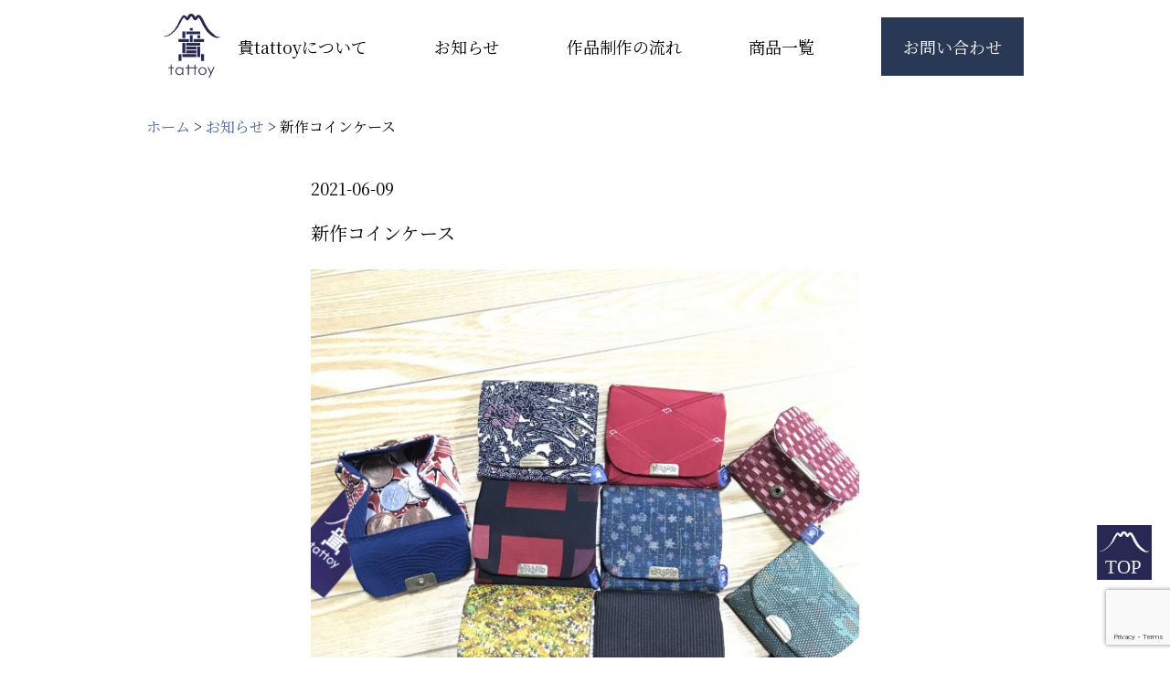

--- FILE ---
content_type: text/html; charset=UTF-8
request_url: https://tattoy.net/news/%E6%96%B0%E4%BD%9C%E3%82%B3%E3%82%A4%E3%83%B3%E3%82%B1%E3%83%BC%E3%82%B9/
body_size: 35238
content:
<!DOCTYPE html>
<html lang="ja" prefix="og: http://ogp.me/ns#">
<head>
    <meta charset="utf-8">
    <meta http-equiv="X-UA-Compatible" content="IE=edge">
    <meta name="viewport" content="width=device-width,user-scalable=yes,initial-scale=1.0">
    <mete name="keywords" content="着物リメイク，帯リメイク，和布，オーダーメイド，日本伝統，受け継ぐ，小樽，北海道，貴，たっとい，">
    <meta name="description" content="想いのある着物や帯、和布をオーダーメイドでリメイクします。貴tattoyオリジナル作品をご紹介しています。美しい和布が今一度輝けるように、心を込めて一つ一つ手作りで仕上げています。">
    
    
    
    <link rel="shortcut icon" href="https://tattoy.net/favicon.ico">
    <link rel="apple-touch-icon" href="https://tattoy.net/web/wp-content/themes/tattoy/images/top/favicon.ico">
    <link href="https://use.fontawesome.com/releases/v5.6.1/css/all.css" rel="stylesheet">
    <link rel="stylesheet" href="https://tattoy.net/web/wp-content/themes/tattoy/css/reset.css">
    <link rel="stylesheet" href="https://tattoy.net/web/wp-content/themes/tattoy/css/smartphoto.css">
    <link rel="stylesheet" href="https://tattoy.net/web/wp-content/themes/tattoy/css/common.css">
    <link rel="stylesheet" href="https://tattoy.net/web/wp-content/themes/tattoy/css/top.css">
    <link rel="stylesheet" href="https://tattoy.net/web/wp-content/themes/tattoy/css/contact.css">
    <link rel="stylesheet" href="https://tattoy.net/web/wp-content/themes/tattoy/css/news-list.css">
    <link rel="stylesheet" href="https://tattoy.net/web/wp-content/themes/tattoy/css/news-single.css">
    <link rel="stylesheet" href="https://tattoy.net/web/wp-content/themes/tattoy/css/product.css">
    <link rel="stylesheet" href="https://tattoy.net/web/wp-content/themes/tattoy/css/about.css">
    <link rel="stylesheet" href="https://tattoy.net/web/wp-content/themes/tattoy/css/work.css">
    

		<!-- All in One SEO 4.1.7 -->
		<title>新作コインケース | 貴tattoyたっとい｜着物や帯・和布のリメイク作品</title>
		<meta name="description" content="小物作品コインケース 繊細な着物生地を使って作られる貴tattoy の小物作品は、全て手縫いです。 歪みなどが" />
		<meta name="robots" content="max-image-preview:large" />
		<link rel="canonical" href="https://tattoy.net/news/%e6%96%b0%e4%bd%9c%e3%82%b3%e3%82%a4%e3%83%b3%e3%82%b1%e3%83%bc%e3%82%b9/" />
		<meta property="og:locale" content="ja_JP" />
		<meta property="og:site_name" content="貴tattoyたっとい｜着物や帯・和布のリメイク作品 | 想いのある着物や帯、和布をオーダーメイドでリメイクします。貴tattoyオリジナル作品をご紹介しています。" />
		<meta property="og:type" content="article" />
		<meta property="og:title" content="新作コインケース | 貴tattoyたっとい｜着物や帯・和布のリメイク作品" />
		<meta property="og:description" content="小物作品コインケース 繊細な着物生地を使って作られる貴tattoy の小物作品は、全て手縫いです。 歪みなどが" />
		<meta property="og:url" content="https://tattoy.net/news/%e6%96%b0%e4%bd%9c%e3%82%b3%e3%82%a4%e3%83%b3%e3%82%b1%e3%83%bc%e3%82%b9/" />
		<meta property="article:published_time" content="2021-06-09T05:10:59+00:00" />
		<meta property="article:modified_time" content="2021-06-09T05:27:56+00:00" />
		<meta name="twitter:card" content="summary" />
		<meta name="twitter:title" content="新作コインケース | 貴tattoyたっとい｜着物や帯・和布のリメイク作品" />
		<meta name="twitter:description" content="小物作品コインケース 繊細な着物生地を使って作られる貴tattoy の小物作品は、全て手縫いです。 歪みなどが" />
		<script type="application/ld+json" class="aioseo-schema">
			{"@context":"https:\/\/schema.org","@graph":[{"@type":"WebSite","@id":"https:\/\/tattoy.net\/#website","url":"https:\/\/tattoy.net\/","name":"\u8cb4tattoy\u305f\u3063\u3068\u3044\uff5c\u7740\u7269\u3084\u5e2f\u30fb\u548c\u5e03\u306e\u30ea\u30e1\u30a4\u30af\u4f5c\u54c1","description":"\u60f3\u3044\u306e\u3042\u308b\u7740\u7269\u3084\u5e2f\u3001\u548c\u5e03\u3092\u30aa\u30fc\u30c0\u30fc\u30e1\u30a4\u30c9\u3067\u30ea\u30e1\u30a4\u30af\u3057\u307e\u3059\u3002\u8cb4tattoy\u30aa\u30ea\u30b8\u30ca\u30eb\u4f5c\u54c1\u3092\u3054\u7d39\u4ecb\u3057\u3066\u3044\u307e\u3059\u3002","inLanguage":"ja","publisher":{"@id":"https:\/\/tattoy.net\/#organization"}},{"@type":"Organization","@id":"https:\/\/tattoy.net\/#organization","name":"\u8cb4tattoy\u305f\u3063\u3068\u3044\uff5c\u7740\u7269\u3084\u5e2f\u30fb\u548c\u5e03\u306e\u30ea\u30e1\u30a4\u30af\u4f5c\u54c1","url":"https:\/\/tattoy.net\/"},{"@type":"BreadcrumbList","@id":"https:\/\/tattoy.net\/news\/%e6%96%b0%e4%bd%9c%e3%82%b3%e3%82%a4%e3%83%b3%e3%82%b1%e3%83%bc%e3%82%b9\/#breadcrumblist","itemListElement":[{"@type":"ListItem","@id":"https:\/\/tattoy.net\/#listItem","position":1,"item":{"@type":"WebPage","@id":"https:\/\/tattoy.net\/","name":"\u30db\u30fc\u30e0","description":"\u60f3\u3044\u306e\u3042\u308b\u7740\u7269\u3084\u5e2f\u3001\u548c\u5e03\u3092\u30aa\u30fc\u30c0\u30fc\u30e1\u30a4\u30c9\u3067\u30ea\u30e1\u30a4\u30af\u3002\u8cb4tattoy\u30aa\u30ea\u30b8\u30ca\u30eb\u4f5c\u54c1\u3092\u3054\u7d39\u4ecb\u3002\u7f8e\u3057\u3044\u548c\u5e03\u304c\u4eca\u4e00\u5ea6\u8f1d\u3051\u308b\u3088\u3046\u306b\u3001\u5fc3\u3092\u8fbc\u3081\u3066\u4e00\u3064\u4e00\u3064\u624b\u4f5c\u308a\u3067!","url":"https:\/\/tattoy.net\/"},"nextItem":"https:\/\/tattoy.net\/news\/#listItem"},{"@type":"ListItem","@id":"https:\/\/tattoy.net\/news\/#listItem","position":2,"item":{"@type":"WebPage","@id":"https:\/\/tattoy.net\/news\/","name":"\u304a\u77e5\u3089\u305b","description":"\u5c0f\u7269\u4f5c\u54c1\u30b3\u30a4\u30f3\u30b1\u30fc\u30b9 \u7e4a\u7d30\u306a\u7740\u7269\u751f\u5730\u3092\u4f7f\u3063\u3066\u4f5c\u3089\u308c\u308b\u8cb4tattoy \u306e\u5c0f\u7269\u4f5c\u54c1\u306f\u3001\u5168\u3066\u624b\u7e2b\u3044\u3067\u3059\u3002 \u6b6a\u307f\u306a\u3069\u304c","url":"https:\/\/tattoy.net\/news\/"},"nextItem":"https:\/\/tattoy.net\/news\/%e6%96%b0%e4%bd%9c%e3%82%b3%e3%82%a4%e3%83%b3%e3%82%b1%e3%83%bc%e3%82%b9\/#listItem","previousItem":"https:\/\/tattoy.net\/#listItem"},{"@type":"ListItem","@id":"https:\/\/tattoy.net\/news\/%e6%96%b0%e4%bd%9c%e3%82%b3%e3%82%a4%e3%83%b3%e3%82%b1%e3%83%bc%e3%82%b9\/#listItem","position":3,"item":{"@type":"WebPage","@id":"https:\/\/tattoy.net\/news\/%e6%96%b0%e4%bd%9c%e3%82%b3%e3%82%a4%e3%83%b3%e3%82%b1%e3%83%bc%e3%82%b9\/","name":"\u65b0\u4f5c\u30b3\u30a4\u30f3\u30b1\u30fc\u30b9","description":"\u5c0f\u7269\u4f5c\u54c1\u30b3\u30a4\u30f3\u30b1\u30fc\u30b9 \u7e4a\u7d30\u306a\u7740\u7269\u751f\u5730\u3092\u4f7f\u3063\u3066\u4f5c\u3089\u308c\u308b\u8cb4tattoy \u306e\u5c0f\u7269\u4f5c\u54c1\u306f\u3001\u5168\u3066\u624b\u7e2b\u3044\u3067\u3059\u3002 \u6b6a\u307f\u306a\u3069\u304c","url":"https:\/\/tattoy.net\/news\/%e6%96%b0%e4%bd%9c%e3%82%b3%e3%82%a4%e3%83%b3%e3%82%b1%e3%83%bc%e3%82%b9\/"},"previousItem":"https:\/\/tattoy.net\/news\/#listItem"}]},{"@type":"Person","@id":"https:\/\/tattoy.net\/author\/tattoy\/#author","url":"https:\/\/tattoy.net\/author\/tattoy\/","name":"tattoy","image":{"@type":"ImageObject","@id":"https:\/\/tattoy.net\/news\/%e6%96%b0%e4%bd%9c%e3%82%b3%e3%82%a4%e3%83%b3%e3%82%b1%e3%83%bc%e3%82%b9\/#authorImage","url":"https:\/\/secure.gravatar.com\/avatar\/4a5ad0396d92c9064d1368e8e5c28faf?s=96&d=mm&r=g","width":96,"height":96,"caption":"tattoy"}},{"@type":"WebPage","@id":"https:\/\/tattoy.net\/news\/%e6%96%b0%e4%bd%9c%e3%82%b3%e3%82%a4%e3%83%b3%e3%82%b1%e3%83%bc%e3%82%b9\/#webpage","url":"https:\/\/tattoy.net\/news\/%e6%96%b0%e4%bd%9c%e3%82%b3%e3%82%a4%e3%83%b3%e3%82%b1%e3%83%bc%e3%82%b9\/","name":"\u65b0\u4f5c\u30b3\u30a4\u30f3\u30b1\u30fc\u30b9 | \u8cb4tattoy\u305f\u3063\u3068\u3044\uff5c\u7740\u7269\u3084\u5e2f\u30fb\u548c\u5e03\u306e\u30ea\u30e1\u30a4\u30af\u4f5c\u54c1","description":"\u5c0f\u7269\u4f5c\u54c1\u30b3\u30a4\u30f3\u30b1\u30fc\u30b9 \u7e4a\u7d30\u306a\u7740\u7269\u751f\u5730\u3092\u4f7f\u3063\u3066\u4f5c\u3089\u308c\u308b\u8cb4tattoy \u306e\u5c0f\u7269\u4f5c\u54c1\u306f\u3001\u5168\u3066\u624b\u7e2b\u3044\u3067\u3059\u3002 \u6b6a\u307f\u306a\u3069\u304c","inLanguage":"ja","isPartOf":{"@id":"https:\/\/tattoy.net\/#website"},"breadcrumb":{"@id":"https:\/\/tattoy.net\/news\/%e6%96%b0%e4%bd%9c%e3%82%b3%e3%82%a4%e3%83%b3%e3%82%b1%e3%83%bc%e3%82%b9\/#breadcrumblist"},"author":"https:\/\/tattoy.net\/author\/tattoy\/#author","creator":"https:\/\/tattoy.net\/author\/tattoy\/#author","image":{"@type":"ImageObject","@id":"https:\/\/tattoy.net\/#mainImage","url":"https:\/\/tattoy.net\/web\/wp-content\/uploads\/2021\/06\/IMG_5697-scaled.jpg","width":2560,"height":2560},"primaryImageOfPage":{"@id":"https:\/\/tattoy.net\/news\/%e6%96%b0%e4%bd%9c%e3%82%b3%e3%82%a4%e3%83%b3%e3%82%b1%e3%83%bc%e3%82%b9\/#mainImage"},"datePublished":"2021-06-09T05:10:59+09:00","dateModified":"2021-06-09T05:27:56+09:00"},{"@type":"Article","@id":"https:\/\/tattoy.net\/news\/%e6%96%b0%e4%bd%9c%e3%82%b3%e3%82%a4%e3%83%b3%e3%82%b1%e3%83%bc%e3%82%b9\/#article","name":"\u65b0\u4f5c\u30b3\u30a4\u30f3\u30b1\u30fc\u30b9 | \u8cb4tattoy\u305f\u3063\u3068\u3044\uff5c\u7740\u7269\u3084\u5e2f\u30fb\u548c\u5e03\u306e\u30ea\u30e1\u30a4\u30af\u4f5c\u54c1","description":"\u5c0f\u7269\u4f5c\u54c1\u30b3\u30a4\u30f3\u30b1\u30fc\u30b9 \u7e4a\u7d30\u306a\u7740\u7269\u751f\u5730\u3092\u4f7f\u3063\u3066\u4f5c\u3089\u308c\u308b\u8cb4tattoy \u306e\u5c0f\u7269\u4f5c\u54c1\u306f\u3001\u5168\u3066\u624b\u7e2b\u3044\u3067\u3059\u3002 \u6b6a\u307f\u306a\u3069\u304c","inLanguage":"ja","headline":"\u65b0\u4f5c\u30b3\u30a4\u30f3\u30b1\u30fc\u30b9","author":{"@id":"https:\/\/tattoy.net\/author\/tattoy\/#author"},"publisher":{"@id":"https:\/\/tattoy.net\/#organization"},"datePublished":"2021-06-09T05:10:59+09:00","dateModified":"2021-06-09T05:27:56+09:00","articleSection":"\u304a\u77e5\u3089\u305b","mainEntityOfPage":{"@id":"https:\/\/tattoy.net\/news\/%e6%96%b0%e4%bd%9c%e3%82%b3%e3%82%a4%e3%83%b3%e3%82%b1%e3%83%bc%e3%82%b9\/#webpage"},"isPartOf":{"@id":"https:\/\/tattoy.net\/news\/%e6%96%b0%e4%bd%9c%e3%82%b3%e3%82%a4%e3%83%b3%e3%82%b1%e3%83%bc%e3%82%b9\/#webpage"},"image":{"@type":"ImageObject","@id":"https:\/\/tattoy.net\/#articleImage","url":"https:\/\/tattoy.net\/web\/wp-content\/uploads\/2021\/06\/IMG_5697-scaled.jpg","width":2560,"height":2560}}]}
		</script>
		<!-- All in One SEO -->

<link rel='dns-prefetch' href='//www.google.com' />
<link rel='dns-prefetch' href='//s.w.org' />
<link rel="alternate" type="application/rss+xml" title="貴tattoyたっとい｜着物や帯・和布のリメイク作品 &raquo; 新作コインケース のコメントのフィード" href="https://tattoy.net/news/%e6%96%b0%e4%bd%9c%e3%82%b3%e3%82%a4%e3%83%b3%e3%82%b1%e3%83%bc%e3%82%b9/feed/" />
<script type="text/javascript">
window._wpemojiSettings = {"baseUrl":"https:\/\/s.w.org\/images\/core\/emoji\/13.1.0\/72x72\/","ext":".png","svgUrl":"https:\/\/s.w.org\/images\/core\/emoji\/13.1.0\/svg\/","svgExt":".svg","source":{"concatemoji":"https:\/\/tattoy.net\/web\/wp-includes\/js\/wp-emoji-release.min.js?ver=5.9.12"}};
/*! This file is auto-generated */
!function(e,a,t){var n,r,o,i=a.createElement("canvas"),p=i.getContext&&i.getContext("2d");function s(e,t){var a=String.fromCharCode;p.clearRect(0,0,i.width,i.height),p.fillText(a.apply(this,e),0,0);e=i.toDataURL();return p.clearRect(0,0,i.width,i.height),p.fillText(a.apply(this,t),0,0),e===i.toDataURL()}function c(e){var t=a.createElement("script");t.src=e,t.defer=t.type="text/javascript",a.getElementsByTagName("head")[0].appendChild(t)}for(o=Array("flag","emoji"),t.supports={everything:!0,everythingExceptFlag:!0},r=0;r<o.length;r++)t.supports[o[r]]=function(e){if(!p||!p.fillText)return!1;switch(p.textBaseline="top",p.font="600 32px Arial",e){case"flag":return s([127987,65039,8205,9895,65039],[127987,65039,8203,9895,65039])?!1:!s([55356,56826,55356,56819],[55356,56826,8203,55356,56819])&&!s([55356,57332,56128,56423,56128,56418,56128,56421,56128,56430,56128,56423,56128,56447],[55356,57332,8203,56128,56423,8203,56128,56418,8203,56128,56421,8203,56128,56430,8203,56128,56423,8203,56128,56447]);case"emoji":return!s([10084,65039,8205,55357,56613],[10084,65039,8203,55357,56613])}return!1}(o[r]),t.supports.everything=t.supports.everything&&t.supports[o[r]],"flag"!==o[r]&&(t.supports.everythingExceptFlag=t.supports.everythingExceptFlag&&t.supports[o[r]]);t.supports.everythingExceptFlag=t.supports.everythingExceptFlag&&!t.supports.flag,t.DOMReady=!1,t.readyCallback=function(){t.DOMReady=!0},t.supports.everything||(n=function(){t.readyCallback()},a.addEventListener?(a.addEventListener("DOMContentLoaded",n,!1),e.addEventListener("load",n,!1)):(e.attachEvent("onload",n),a.attachEvent("onreadystatechange",function(){"complete"===a.readyState&&t.readyCallback()})),(n=t.source||{}).concatemoji?c(n.concatemoji):n.wpemoji&&n.twemoji&&(c(n.twemoji),c(n.wpemoji)))}(window,document,window._wpemojiSettings);
</script>
<style type="text/css">
img.wp-smiley,
img.emoji {
	display: inline !important;
	border: none !important;
	box-shadow: none !important;
	height: 1em !important;
	width: 1em !important;
	margin: 0 0.07em !important;
	vertical-align: -0.1em !important;
	background: none !important;
	padding: 0 !important;
}
</style>
	<link rel='stylesheet' id='wp-block-library-css'  href='https://tattoy.net/web/wp-includes/css/dist/block-library/style.min.css?ver=5.9.12' type='text/css' media='all' />
<style id='global-styles-inline-css' type='text/css'>
body{--wp--preset--color--black: #000000;--wp--preset--color--cyan-bluish-gray: #abb8c3;--wp--preset--color--white: #ffffff;--wp--preset--color--pale-pink: #f78da7;--wp--preset--color--vivid-red: #cf2e2e;--wp--preset--color--luminous-vivid-orange: #ff6900;--wp--preset--color--luminous-vivid-amber: #fcb900;--wp--preset--color--light-green-cyan: #7bdcb5;--wp--preset--color--vivid-green-cyan: #00d084;--wp--preset--color--pale-cyan-blue: #8ed1fc;--wp--preset--color--vivid-cyan-blue: #0693e3;--wp--preset--color--vivid-purple: #9b51e0;--wp--preset--gradient--vivid-cyan-blue-to-vivid-purple: linear-gradient(135deg,rgba(6,147,227,1) 0%,rgb(155,81,224) 100%);--wp--preset--gradient--light-green-cyan-to-vivid-green-cyan: linear-gradient(135deg,rgb(122,220,180) 0%,rgb(0,208,130) 100%);--wp--preset--gradient--luminous-vivid-amber-to-luminous-vivid-orange: linear-gradient(135deg,rgba(252,185,0,1) 0%,rgba(255,105,0,1) 100%);--wp--preset--gradient--luminous-vivid-orange-to-vivid-red: linear-gradient(135deg,rgba(255,105,0,1) 0%,rgb(207,46,46) 100%);--wp--preset--gradient--very-light-gray-to-cyan-bluish-gray: linear-gradient(135deg,rgb(238,238,238) 0%,rgb(169,184,195) 100%);--wp--preset--gradient--cool-to-warm-spectrum: linear-gradient(135deg,rgb(74,234,220) 0%,rgb(151,120,209) 20%,rgb(207,42,186) 40%,rgb(238,44,130) 60%,rgb(251,105,98) 80%,rgb(254,248,76) 100%);--wp--preset--gradient--blush-light-purple: linear-gradient(135deg,rgb(255,206,236) 0%,rgb(152,150,240) 100%);--wp--preset--gradient--blush-bordeaux: linear-gradient(135deg,rgb(254,205,165) 0%,rgb(254,45,45) 50%,rgb(107,0,62) 100%);--wp--preset--gradient--luminous-dusk: linear-gradient(135deg,rgb(255,203,112) 0%,rgb(199,81,192) 50%,rgb(65,88,208) 100%);--wp--preset--gradient--pale-ocean: linear-gradient(135deg,rgb(255,245,203) 0%,rgb(182,227,212) 50%,rgb(51,167,181) 100%);--wp--preset--gradient--electric-grass: linear-gradient(135deg,rgb(202,248,128) 0%,rgb(113,206,126) 100%);--wp--preset--gradient--midnight: linear-gradient(135deg,rgb(2,3,129) 0%,rgb(40,116,252) 100%);--wp--preset--duotone--dark-grayscale: url('#wp-duotone-dark-grayscale');--wp--preset--duotone--grayscale: url('#wp-duotone-grayscale');--wp--preset--duotone--purple-yellow: url('#wp-duotone-purple-yellow');--wp--preset--duotone--blue-red: url('#wp-duotone-blue-red');--wp--preset--duotone--midnight: url('#wp-duotone-midnight');--wp--preset--duotone--magenta-yellow: url('#wp-duotone-magenta-yellow');--wp--preset--duotone--purple-green: url('#wp-duotone-purple-green');--wp--preset--duotone--blue-orange: url('#wp-duotone-blue-orange');--wp--preset--font-size--small: 13px;--wp--preset--font-size--medium: 20px;--wp--preset--font-size--large: 36px;--wp--preset--font-size--x-large: 42px;}.has-black-color{color: var(--wp--preset--color--black) !important;}.has-cyan-bluish-gray-color{color: var(--wp--preset--color--cyan-bluish-gray) !important;}.has-white-color{color: var(--wp--preset--color--white) !important;}.has-pale-pink-color{color: var(--wp--preset--color--pale-pink) !important;}.has-vivid-red-color{color: var(--wp--preset--color--vivid-red) !important;}.has-luminous-vivid-orange-color{color: var(--wp--preset--color--luminous-vivid-orange) !important;}.has-luminous-vivid-amber-color{color: var(--wp--preset--color--luminous-vivid-amber) !important;}.has-light-green-cyan-color{color: var(--wp--preset--color--light-green-cyan) !important;}.has-vivid-green-cyan-color{color: var(--wp--preset--color--vivid-green-cyan) !important;}.has-pale-cyan-blue-color{color: var(--wp--preset--color--pale-cyan-blue) !important;}.has-vivid-cyan-blue-color{color: var(--wp--preset--color--vivid-cyan-blue) !important;}.has-vivid-purple-color{color: var(--wp--preset--color--vivid-purple) !important;}.has-black-background-color{background-color: var(--wp--preset--color--black) !important;}.has-cyan-bluish-gray-background-color{background-color: var(--wp--preset--color--cyan-bluish-gray) !important;}.has-white-background-color{background-color: var(--wp--preset--color--white) !important;}.has-pale-pink-background-color{background-color: var(--wp--preset--color--pale-pink) !important;}.has-vivid-red-background-color{background-color: var(--wp--preset--color--vivid-red) !important;}.has-luminous-vivid-orange-background-color{background-color: var(--wp--preset--color--luminous-vivid-orange) !important;}.has-luminous-vivid-amber-background-color{background-color: var(--wp--preset--color--luminous-vivid-amber) !important;}.has-light-green-cyan-background-color{background-color: var(--wp--preset--color--light-green-cyan) !important;}.has-vivid-green-cyan-background-color{background-color: var(--wp--preset--color--vivid-green-cyan) !important;}.has-pale-cyan-blue-background-color{background-color: var(--wp--preset--color--pale-cyan-blue) !important;}.has-vivid-cyan-blue-background-color{background-color: var(--wp--preset--color--vivid-cyan-blue) !important;}.has-vivid-purple-background-color{background-color: var(--wp--preset--color--vivid-purple) !important;}.has-black-border-color{border-color: var(--wp--preset--color--black) !important;}.has-cyan-bluish-gray-border-color{border-color: var(--wp--preset--color--cyan-bluish-gray) !important;}.has-white-border-color{border-color: var(--wp--preset--color--white) !important;}.has-pale-pink-border-color{border-color: var(--wp--preset--color--pale-pink) !important;}.has-vivid-red-border-color{border-color: var(--wp--preset--color--vivid-red) !important;}.has-luminous-vivid-orange-border-color{border-color: var(--wp--preset--color--luminous-vivid-orange) !important;}.has-luminous-vivid-amber-border-color{border-color: var(--wp--preset--color--luminous-vivid-amber) !important;}.has-light-green-cyan-border-color{border-color: var(--wp--preset--color--light-green-cyan) !important;}.has-vivid-green-cyan-border-color{border-color: var(--wp--preset--color--vivid-green-cyan) !important;}.has-pale-cyan-blue-border-color{border-color: var(--wp--preset--color--pale-cyan-blue) !important;}.has-vivid-cyan-blue-border-color{border-color: var(--wp--preset--color--vivid-cyan-blue) !important;}.has-vivid-purple-border-color{border-color: var(--wp--preset--color--vivid-purple) !important;}.has-vivid-cyan-blue-to-vivid-purple-gradient-background{background: var(--wp--preset--gradient--vivid-cyan-blue-to-vivid-purple) !important;}.has-light-green-cyan-to-vivid-green-cyan-gradient-background{background: var(--wp--preset--gradient--light-green-cyan-to-vivid-green-cyan) !important;}.has-luminous-vivid-amber-to-luminous-vivid-orange-gradient-background{background: var(--wp--preset--gradient--luminous-vivid-amber-to-luminous-vivid-orange) !important;}.has-luminous-vivid-orange-to-vivid-red-gradient-background{background: var(--wp--preset--gradient--luminous-vivid-orange-to-vivid-red) !important;}.has-very-light-gray-to-cyan-bluish-gray-gradient-background{background: var(--wp--preset--gradient--very-light-gray-to-cyan-bluish-gray) !important;}.has-cool-to-warm-spectrum-gradient-background{background: var(--wp--preset--gradient--cool-to-warm-spectrum) !important;}.has-blush-light-purple-gradient-background{background: var(--wp--preset--gradient--blush-light-purple) !important;}.has-blush-bordeaux-gradient-background{background: var(--wp--preset--gradient--blush-bordeaux) !important;}.has-luminous-dusk-gradient-background{background: var(--wp--preset--gradient--luminous-dusk) !important;}.has-pale-ocean-gradient-background{background: var(--wp--preset--gradient--pale-ocean) !important;}.has-electric-grass-gradient-background{background: var(--wp--preset--gradient--electric-grass) !important;}.has-midnight-gradient-background{background: var(--wp--preset--gradient--midnight) !important;}.has-small-font-size{font-size: var(--wp--preset--font-size--small) !important;}.has-medium-font-size{font-size: var(--wp--preset--font-size--medium) !important;}.has-large-font-size{font-size: var(--wp--preset--font-size--large) !important;}.has-x-large-font-size{font-size: var(--wp--preset--font-size--x-large) !important;}
</style>
<link rel='stylesheet' id='contact-form-7-css'  href='https://tattoy.net/web/wp-content/plugins/contact-form-7/includes/css/styles.css?ver=5.5.5' type='text/css' media='all' />
<link rel='stylesheet' id='wp-pagenavi-css'  href='https://tattoy.net/web/wp-content/plugins/wp-pagenavi/pagenavi-css.css?ver=2.70' type='text/css' media='all' />
<link rel="https://api.w.org/" href="https://tattoy.net/wp-json/" /><link rel="alternate" type="application/json" href="https://tattoy.net/wp-json/wp/v2/posts/445" /><link rel="EditURI" type="application/rsd+xml" title="RSD" href="https://tattoy.net/web/xmlrpc.php?rsd" />
<link rel="wlwmanifest" type="application/wlwmanifest+xml" href="https://tattoy.net/web/wp-includes/wlwmanifest.xml" /> 
<meta name="generator" content="WordPress 5.9.12" />
<link rel='shortlink' href='https://tattoy.net/?p=445' />
<link rel="alternate" type="application/json+oembed" href="https://tattoy.net/wp-json/oembed/1.0/embed?url=https%3A%2F%2Ftattoy.net%2Fnews%2F%25e6%2596%25b0%25e4%25bd%259c%25e3%2582%25b3%25e3%2582%25a4%25e3%2583%25b3%25e3%2582%25b1%25e3%2583%25bc%25e3%2582%25b9%2F" />
<link rel="alternate" type="text/xml+oembed" href="https://tattoy.net/wp-json/oembed/1.0/embed?url=https%3A%2F%2Ftattoy.net%2Fnews%2F%25e6%2596%25b0%25e4%25bd%259c%25e3%2582%25b3%25e3%2582%25a4%25e3%2583%25b3%25e3%2582%25b1%25e3%2583%25bc%25e3%2582%25b9%2F&#038;format=xml" />
<link rel="icon" href="https://tattoy.net/web/wp-content/uploads/2020/03/favicon-1.ico" sizes="32x32" />
<link rel="icon" href="https://tattoy.net/web/wp-content/uploads/2020/03/favicon-1.ico" sizes="192x192" />
<link rel="apple-touch-icon" href="https://tattoy.net/web/wp-content/uploads/2020/03/favicon-1.ico" />
<meta name="msapplication-TileImage" content="https://tattoy.net/web/wp-content/uploads/2020/03/favicon-1.ico" />
		<style type="text/css" id="wp-custom-css">
			/* 全幅指定 */
.full-width {
    margin: 0 calc(50% - 50vw);
    padding: 5em calc(50vw - 50%);
}
/* pタグの余白を削除 */
.wpcf7-form p {
    margin-bottom: 0;
}
/* 背景色（お好きな色に） */
section.contact {
    background-color: #EDF7EF;
}
/*  フォームの幅（自由に変えてOK） */
.contactForm {
    max-width: 700px;
    margin: 0 auto;
}
/* 各項目の下部余白 */
.contact_item {
    margin-bottom: 2.5rem;
}
/* 項目名 */
.label {
    display: block;
    font-size: 2rem;
    line-height: 1.6;
    letter-spacing: 0.05em;
    margin-bottom: .6rem;
    font-weight: bold;
}
/* 必須タグと任意タグ共通のスタイル */
.label_tag {
    font-size: 1.5rem;
    color: #ffffff;
    border-radius: .3rem;
    margin-right: 1rem;
    padding: 5px 10px;
}
/* 必須タグ */
.label_must {
    background-color: #C84772;
}
/* 任意タグ */
.label_option {
    background-color: #888988;
}
/* 名前やメールアドレスなどユーザーが入力する箇所 */
.inputs {
    width: 100%;
    -webkit-box-sizing: border-box;
    box-sizing: border-box;
}
input[type="text"],input[type="email"] {
    border: solid 1px #707070;
    padding: .5rem;
    font-size: 1.8rem;
}
/* お問い合わせ内容を入力する箇所 */
textarea.form-control {
    border: solid 1px #707070;
    padding: .5rem;
    height: 207px;
    font-size: 1.8rem;
}
/* ボタン */
.btnArea {
    text-align: center;
}
input[type="submit"]{
    background: #C84772;
    border: 2px solid #ffffff;
    width: 280px;
    color: #ffffff;
    text-align: center;
    font-size: 2.5rem;
    line-height: 1.3;
    letter-spacing: .5em;
    text-indent: .5em;
    font-weight: bold;
    padding: 1.4rem 0;
    margin-top: 2rem;
    cursor: pointer;
    border-radius: .3rem;
    transition: all .3s;
    
}
/* ボタンにホバーした時 */
input[type="submit"]:hover {
    color: #C84772;
    background-color: #ffffff;
    border-color: #C84772;
}
/* ローダー */
.wpcf7 .ajax-loader {
    display: block;
    margin: 0 auto;
}
/* モバイル版 */
@media screen and (max-width: 480px) {
    .contact_item {
        margin-bottom: 1.6rem;
    }
    .label {
        font-size: 1.5rem;
        margin-bottom: .4rem;
    }
    .label_tag {
        font-size: 1.1rem;
    }
    input[type="text"],input[type="email"] {
        padding: .4rem;
        font-size: 1.5rem;
    }
    textarea {
        padding: .4rem;
        font-size: 1.5rem;
    }
    input[type="submit"]{
        font-size: 1.5rem;
    }
}		</style>
		


</head>
<body>
<div id="wrap"></div>
<!--  header -->
   <header class="global-header">
      <div class="header inner">
        
                          <p class="site-logo"><a href="https://tattoy.net" class="logo-a"><img src="https://tattoy.net/web/wp-content/themes/tattoy/images/common/tattoy-rogo.svg" alt="ロゴ"></a></p>
                      
          
          <nav class="global-nav">
                <ul>
                    <li class="header-menu">
                        <a href="https://tattoy.net/about/" class="header-a"><span class="under">貴tattoyについて</span></a>
                    </li>
                    <li class="header-menu">
                           <a href="https://tattoy.net//news/" class="header-a"><span class="under">お知らせ</span></a>
                    </li>
                    <li class="header-menu">
                            <a href="https://tattoy.net/work/" class="header-a"><span class="under">作品制作の流れ</span></a>
                    </li>
                    <li class="header-menu">
                           <a href="https://tattoy.net/product/" class="header-a"><span class="under">商品一覧</span></a>
                    </li>
                    <li class="header-menu btn-li ">
                        <a href="https://tattoy.net/contact/" class="btn"><span class="btn-span">お問い合わせ</span></a>
                    </li>
                </ul>
            </nav>
        </div>
        <button class="nav-trg pc" type="button"><span></span></button>
   </header>
      <!--  パンくずリスト -->
    <nav class="nav-inner">
        <div class="breadcrumb">
<!-- Breadcrumb NavXT 7.0.2 -->
<span property="itemListElement" typeof="ListItem"><a property="item" typeof="WebPage" title="Go to 貴tattoyたっとい｜着物や帯・和布のリメイク作品." href="https://tattoy.net" class="home" ><span property="name">ホーム</span></a><meta property="position" content="1"></span> &gt; <span property="itemListElement" typeof="ListItem"><a property="item" typeof="WebPage" title="Go to the お知らせ category archives." href="https://tattoy.net/news/" class="taxonomy category" ><span property="name">お知らせ</span></a><meta property="position" content="2"></span> &gt; <span class="post post-post current-item">新作コインケース</span>        </div>
    </nav>

<!--news-single-->
   <!--main-->
    <main class="main-inner">

        <div class="unit-inner">
        <p class="date">2021-06-09</p>
        <h1 class="news-title">新作コインケース</h1>
               <div class="text"><p><span data-tt="{}"><img class="alignnone size-large wp-image-440" src="https://tattoy.net/web/wp-content/uploads/2021/06/IMG_5697-640x640.jpg" alt="" width="640" height="640" srcset="https://tattoy.net/web/wp-content/uploads/2021/06/IMG_5697-640x640.jpg 640w, https://tattoy.net/web/wp-content/uploads/2021/06/IMG_5697-200x200.jpg 200w, https://tattoy.net/web/wp-content/uploads/2021/06/IMG_5697-768x768.jpg 768w, https://tattoy.net/web/wp-content/uploads/2021/06/IMG_5697-1536x1536.jpg 1536w, https://tattoy.net/web/wp-content/uploads/2021/06/IMG_5697-2048x2048.jpg 2048w" sizes="(max-width: 640px) 100vw, 640px" />小物作品コインケース</span></p>
<p><span data-tt="{}">繊細な着物生地を使って作られる貴tattoy の小物作品は、全て手縫いです。 </span></p>
<p><span data-tt="{}">歪みなどが出ないように、丁寧に丁寧に作られています。熟練したハイレベルな手芸技術に、いつも感動します！ </span></p>
<p><span data-tt="{}">・・・・・・・・・・・・・・・・・・・・ </span></p>
<p><span data-tt="{}">新しくコインケースが仕上がりました！ </span></p>
<p><span data-tt="{}">使いやすくて、カバンの中でもさっと見つけられる柄がとても人気！ </span></p>
<p><span data-tt="{}">着物生地なので、ちょっと取り出した時の雅やかさが好評です。 </span></p>
<p><span data-tt="{}">ただいま委託販売店、小樽オーセントホテル、宏楽園さんにて販売しています。 </span></p>
<p><span data-tt="{}">全て一点物ですので、お取り置き受付も可能です。 </span></p>
<p><span data-tt="{}">お気軽に連絡ください。 </span></p>
<p><span data-tt="{}">📞080-9039-1870</span></p>
<p>オンラインショップ<a title="貴tattoyオンラインショップ" href="https://tattoy.stores.jp" target="_blank" rel="noopener noreferrer">https://tattoy.stores.jp</a></p>
</div>
<!--テキストページャー-->
        <nav class="text-page">
          
           <ul class="u-pagination">
                <li class="pc">
                                <a href="https://tattoy.net/news/439/" rel="prev"><i class="fas fa-angle-left fa-lg icon"></i></a>                                </li>
                
                <li class="sp">
                                <a href="https://tattoy.net/news/439/" rel="prev"><i class="fas fa-angle-left fa-lg icon"></i>前の記事へ</a>                                </li>
                
                
                <li><a href="https://tattoy.net/news/" class="page-item">一覧に戻る</a></li>
                
                <li class="pc">
                                <a href="https://tattoy.net/news/%e8%8a%b1%e3%83%a2%e3%83%81%e3%83%bc%e3%83%95/" rel="next"><i class="fas fa-angle-right fa-lg icon"></i></a>                                </li>
                
                <li class="sp">
                                <a href="https://tattoy.net/news/%e8%8a%b1%e3%83%a2%e3%83%81%e3%83%bc%e3%83%95/" rel="next">次の記事へ<i class="fas fa-angle-right fa-lg icon"></i></a>                                </li>
           </ul>
        </nav>
        </div>
    </main>
    

       <footer>
        <div class="inner">
            <div class="footer">
                 <a href="https://tattoy.net" class="logo-a2"><img class="footer-rogo" src="https://tattoy.net/web/wp-content/themes/tattoy/images/common/tattoy-rogo.svg" alt="ロゴ"></a>
                 <div class="footer-p">
                    <p>北海道小樽市住吉8-18</p>
                    <a href="tel:08090391870" class="tel"><span class="black">TEL 080-9039-1870</span></a>
                 </div>
                    <ul class="footer-icon">
                        <li><a href="https://www.facebook.com/wanuno.tattoy/" target="_blank" rel="noopener" class="footer-a"><img src="https://tattoy.net/web/wp-content/themes/tattoy/images/common/facebook.svg" alt="facebook"></a></li>
                        <li><a href="https://www.instagram.com/wanuno.tattoy/" target="_blank" rel="noopener" class="footer-a"><img src="https://tattoy.net/web/wp-content/themes/tattoy/images/common/instgram.svg" alt="instagram"></a></li>
                        <li><a href="https://line.me/R/ti/p/%40szw3535b" target="_blank" rel="noopener" class="footer-a"><img src="https://tattoy.net/web/wp-content/themes/tattoy/images/common/line.svg" alt="line"></a></li>
                    </ul>
                    <p><a href="https://tattoy.net/contact/" class="btn footer-btn"><span class="btn-text">お問い合わせ</span></a></p>
                </div>
            <p class="copy"><small>©2019 tattoy</small></p>
            <p class="PageTopBtn"><a href="#wrap"><img src="https://tattoy.net/web/wp-content/themes/tattoy/images/common/top.svg" alt="topボタン"></a></p>
        </div>
   </footer>
    <script src="https://ajax.googleapis.com/ajax/libs/jquery/3.4.1/jquery.min.js"></script>
    <script src="https://tattoy.net/web/wp-content/themes/tattoy/js/jquery-smartphoto.min.js"></script>
    <script src="https://tattoy.net/web/wp-content/themes/tattoy/js/script.js"></script>
<script type='text/javascript' src='https://tattoy.net/web/wp-includes/js/dist/vendor/regenerator-runtime.min.js?ver=0.13.9' id='regenerator-runtime-js'></script>
<script type='text/javascript' src='https://tattoy.net/web/wp-includes/js/dist/vendor/wp-polyfill.min.js?ver=3.15.0' id='wp-polyfill-js'></script>
<script type='text/javascript' id='contact-form-7-js-extra'>
/* <![CDATA[ */
var wpcf7 = {"api":{"root":"https:\/\/tattoy.net\/wp-json\/","namespace":"contact-form-7\/v1"}};
/* ]]> */
</script>
<script type='text/javascript' src='https://tattoy.net/web/wp-content/plugins/contact-form-7/includes/js/index.js?ver=5.5.5' id='contact-form-7-js'></script>
<script type='text/javascript' src='https://www.google.com/recaptcha/api.js?render=6LdCpvUZAAAAAORaleW8PirrLVYeR6_rYYnOpj2o&#038;ver=3.0' id='google-recaptcha-js'></script>
<script type='text/javascript' id='wpcf7-recaptcha-js-extra'>
/* <![CDATA[ */
var wpcf7_recaptcha = {"sitekey":"6LdCpvUZAAAAAORaleW8PirrLVYeR6_rYYnOpj2o","actions":{"homepage":"homepage","contactform":"contactform"}};
/* ]]> */
</script>
<script type='text/javascript' src='https://tattoy.net/web/wp-content/plugins/contact-form-7/modules/recaptcha/index.js?ver=5.5.5' id='wpcf7-recaptcha-js'></script>
</body>
</html>

--- FILE ---
content_type: text/html; charset=utf-8
request_url: https://www.google.com/recaptcha/api2/anchor?ar=1&k=6LdCpvUZAAAAAORaleW8PirrLVYeR6_rYYnOpj2o&co=aHR0cHM6Ly90YXR0b3kubmV0OjQ0Mw..&hl=en&v=PoyoqOPhxBO7pBk68S4YbpHZ&size=invisible&anchor-ms=20000&execute-ms=30000&cb=1l96pquesqm
body_size: 48670
content:
<!DOCTYPE HTML><html dir="ltr" lang="en"><head><meta http-equiv="Content-Type" content="text/html; charset=UTF-8">
<meta http-equiv="X-UA-Compatible" content="IE=edge">
<title>reCAPTCHA</title>
<style type="text/css">
/* cyrillic-ext */
@font-face {
  font-family: 'Roboto';
  font-style: normal;
  font-weight: 400;
  font-stretch: 100%;
  src: url(//fonts.gstatic.com/s/roboto/v48/KFO7CnqEu92Fr1ME7kSn66aGLdTylUAMa3GUBHMdazTgWw.woff2) format('woff2');
  unicode-range: U+0460-052F, U+1C80-1C8A, U+20B4, U+2DE0-2DFF, U+A640-A69F, U+FE2E-FE2F;
}
/* cyrillic */
@font-face {
  font-family: 'Roboto';
  font-style: normal;
  font-weight: 400;
  font-stretch: 100%;
  src: url(//fonts.gstatic.com/s/roboto/v48/KFO7CnqEu92Fr1ME7kSn66aGLdTylUAMa3iUBHMdazTgWw.woff2) format('woff2');
  unicode-range: U+0301, U+0400-045F, U+0490-0491, U+04B0-04B1, U+2116;
}
/* greek-ext */
@font-face {
  font-family: 'Roboto';
  font-style: normal;
  font-weight: 400;
  font-stretch: 100%;
  src: url(//fonts.gstatic.com/s/roboto/v48/KFO7CnqEu92Fr1ME7kSn66aGLdTylUAMa3CUBHMdazTgWw.woff2) format('woff2');
  unicode-range: U+1F00-1FFF;
}
/* greek */
@font-face {
  font-family: 'Roboto';
  font-style: normal;
  font-weight: 400;
  font-stretch: 100%;
  src: url(//fonts.gstatic.com/s/roboto/v48/KFO7CnqEu92Fr1ME7kSn66aGLdTylUAMa3-UBHMdazTgWw.woff2) format('woff2');
  unicode-range: U+0370-0377, U+037A-037F, U+0384-038A, U+038C, U+038E-03A1, U+03A3-03FF;
}
/* math */
@font-face {
  font-family: 'Roboto';
  font-style: normal;
  font-weight: 400;
  font-stretch: 100%;
  src: url(//fonts.gstatic.com/s/roboto/v48/KFO7CnqEu92Fr1ME7kSn66aGLdTylUAMawCUBHMdazTgWw.woff2) format('woff2');
  unicode-range: U+0302-0303, U+0305, U+0307-0308, U+0310, U+0312, U+0315, U+031A, U+0326-0327, U+032C, U+032F-0330, U+0332-0333, U+0338, U+033A, U+0346, U+034D, U+0391-03A1, U+03A3-03A9, U+03B1-03C9, U+03D1, U+03D5-03D6, U+03F0-03F1, U+03F4-03F5, U+2016-2017, U+2034-2038, U+203C, U+2040, U+2043, U+2047, U+2050, U+2057, U+205F, U+2070-2071, U+2074-208E, U+2090-209C, U+20D0-20DC, U+20E1, U+20E5-20EF, U+2100-2112, U+2114-2115, U+2117-2121, U+2123-214F, U+2190, U+2192, U+2194-21AE, U+21B0-21E5, U+21F1-21F2, U+21F4-2211, U+2213-2214, U+2216-22FF, U+2308-230B, U+2310, U+2319, U+231C-2321, U+2336-237A, U+237C, U+2395, U+239B-23B7, U+23D0, U+23DC-23E1, U+2474-2475, U+25AF, U+25B3, U+25B7, U+25BD, U+25C1, U+25CA, U+25CC, U+25FB, U+266D-266F, U+27C0-27FF, U+2900-2AFF, U+2B0E-2B11, U+2B30-2B4C, U+2BFE, U+3030, U+FF5B, U+FF5D, U+1D400-1D7FF, U+1EE00-1EEFF;
}
/* symbols */
@font-face {
  font-family: 'Roboto';
  font-style: normal;
  font-weight: 400;
  font-stretch: 100%;
  src: url(//fonts.gstatic.com/s/roboto/v48/KFO7CnqEu92Fr1ME7kSn66aGLdTylUAMaxKUBHMdazTgWw.woff2) format('woff2');
  unicode-range: U+0001-000C, U+000E-001F, U+007F-009F, U+20DD-20E0, U+20E2-20E4, U+2150-218F, U+2190, U+2192, U+2194-2199, U+21AF, U+21E6-21F0, U+21F3, U+2218-2219, U+2299, U+22C4-22C6, U+2300-243F, U+2440-244A, U+2460-24FF, U+25A0-27BF, U+2800-28FF, U+2921-2922, U+2981, U+29BF, U+29EB, U+2B00-2BFF, U+4DC0-4DFF, U+FFF9-FFFB, U+10140-1018E, U+10190-1019C, U+101A0, U+101D0-101FD, U+102E0-102FB, U+10E60-10E7E, U+1D2C0-1D2D3, U+1D2E0-1D37F, U+1F000-1F0FF, U+1F100-1F1AD, U+1F1E6-1F1FF, U+1F30D-1F30F, U+1F315, U+1F31C, U+1F31E, U+1F320-1F32C, U+1F336, U+1F378, U+1F37D, U+1F382, U+1F393-1F39F, U+1F3A7-1F3A8, U+1F3AC-1F3AF, U+1F3C2, U+1F3C4-1F3C6, U+1F3CA-1F3CE, U+1F3D4-1F3E0, U+1F3ED, U+1F3F1-1F3F3, U+1F3F5-1F3F7, U+1F408, U+1F415, U+1F41F, U+1F426, U+1F43F, U+1F441-1F442, U+1F444, U+1F446-1F449, U+1F44C-1F44E, U+1F453, U+1F46A, U+1F47D, U+1F4A3, U+1F4B0, U+1F4B3, U+1F4B9, U+1F4BB, U+1F4BF, U+1F4C8-1F4CB, U+1F4D6, U+1F4DA, U+1F4DF, U+1F4E3-1F4E6, U+1F4EA-1F4ED, U+1F4F7, U+1F4F9-1F4FB, U+1F4FD-1F4FE, U+1F503, U+1F507-1F50B, U+1F50D, U+1F512-1F513, U+1F53E-1F54A, U+1F54F-1F5FA, U+1F610, U+1F650-1F67F, U+1F687, U+1F68D, U+1F691, U+1F694, U+1F698, U+1F6AD, U+1F6B2, U+1F6B9-1F6BA, U+1F6BC, U+1F6C6-1F6CF, U+1F6D3-1F6D7, U+1F6E0-1F6EA, U+1F6F0-1F6F3, U+1F6F7-1F6FC, U+1F700-1F7FF, U+1F800-1F80B, U+1F810-1F847, U+1F850-1F859, U+1F860-1F887, U+1F890-1F8AD, U+1F8B0-1F8BB, U+1F8C0-1F8C1, U+1F900-1F90B, U+1F93B, U+1F946, U+1F984, U+1F996, U+1F9E9, U+1FA00-1FA6F, U+1FA70-1FA7C, U+1FA80-1FA89, U+1FA8F-1FAC6, U+1FACE-1FADC, U+1FADF-1FAE9, U+1FAF0-1FAF8, U+1FB00-1FBFF;
}
/* vietnamese */
@font-face {
  font-family: 'Roboto';
  font-style: normal;
  font-weight: 400;
  font-stretch: 100%;
  src: url(//fonts.gstatic.com/s/roboto/v48/KFO7CnqEu92Fr1ME7kSn66aGLdTylUAMa3OUBHMdazTgWw.woff2) format('woff2');
  unicode-range: U+0102-0103, U+0110-0111, U+0128-0129, U+0168-0169, U+01A0-01A1, U+01AF-01B0, U+0300-0301, U+0303-0304, U+0308-0309, U+0323, U+0329, U+1EA0-1EF9, U+20AB;
}
/* latin-ext */
@font-face {
  font-family: 'Roboto';
  font-style: normal;
  font-weight: 400;
  font-stretch: 100%;
  src: url(//fonts.gstatic.com/s/roboto/v48/KFO7CnqEu92Fr1ME7kSn66aGLdTylUAMa3KUBHMdazTgWw.woff2) format('woff2');
  unicode-range: U+0100-02BA, U+02BD-02C5, U+02C7-02CC, U+02CE-02D7, U+02DD-02FF, U+0304, U+0308, U+0329, U+1D00-1DBF, U+1E00-1E9F, U+1EF2-1EFF, U+2020, U+20A0-20AB, U+20AD-20C0, U+2113, U+2C60-2C7F, U+A720-A7FF;
}
/* latin */
@font-face {
  font-family: 'Roboto';
  font-style: normal;
  font-weight: 400;
  font-stretch: 100%;
  src: url(//fonts.gstatic.com/s/roboto/v48/KFO7CnqEu92Fr1ME7kSn66aGLdTylUAMa3yUBHMdazQ.woff2) format('woff2');
  unicode-range: U+0000-00FF, U+0131, U+0152-0153, U+02BB-02BC, U+02C6, U+02DA, U+02DC, U+0304, U+0308, U+0329, U+2000-206F, U+20AC, U+2122, U+2191, U+2193, U+2212, U+2215, U+FEFF, U+FFFD;
}
/* cyrillic-ext */
@font-face {
  font-family: 'Roboto';
  font-style: normal;
  font-weight: 500;
  font-stretch: 100%;
  src: url(//fonts.gstatic.com/s/roboto/v48/KFO7CnqEu92Fr1ME7kSn66aGLdTylUAMa3GUBHMdazTgWw.woff2) format('woff2');
  unicode-range: U+0460-052F, U+1C80-1C8A, U+20B4, U+2DE0-2DFF, U+A640-A69F, U+FE2E-FE2F;
}
/* cyrillic */
@font-face {
  font-family: 'Roboto';
  font-style: normal;
  font-weight: 500;
  font-stretch: 100%;
  src: url(//fonts.gstatic.com/s/roboto/v48/KFO7CnqEu92Fr1ME7kSn66aGLdTylUAMa3iUBHMdazTgWw.woff2) format('woff2');
  unicode-range: U+0301, U+0400-045F, U+0490-0491, U+04B0-04B1, U+2116;
}
/* greek-ext */
@font-face {
  font-family: 'Roboto';
  font-style: normal;
  font-weight: 500;
  font-stretch: 100%;
  src: url(//fonts.gstatic.com/s/roboto/v48/KFO7CnqEu92Fr1ME7kSn66aGLdTylUAMa3CUBHMdazTgWw.woff2) format('woff2');
  unicode-range: U+1F00-1FFF;
}
/* greek */
@font-face {
  font-family: 'Roboto';
  font-style: normal;
  font-weight: 500;
  font-stretch: 100%;
  src: url(//fonts.gstatic.com/s/roboto/v48/KFO7CnqEu92Fr1ME7kSn66aGLdTylUAMa3-UBHMdazTgWw.woff2) format('woff2');
  unicode-range: U+0370-0377, U+037A-037F, U+0384-038A, U+038C, U+038E-03A1, U+03A3-03FF;
}
/* math */
@font-face {
  font-family: 'Roboto';
  font-style: normal;
  font-weight: 500;
  font-stretch: 100%;
  src: url(//fonts.gstatic.com/s/roboto/v48/KFO7CnqEu92Fr1ME7kSn66aGLdTylUAMawCUBHMdazTgWw.woff2) format('woff2');
  unicode-range: U+0302-0303, U+0305, U+0307-0308, U+0310, U+0312, U+0315, U+031A, U+0326-0327, U+032C, U+032F-0330, U+0332-0333, U+0338, U+033A, U+0346, U+034D, U+0391-03A1, U+03A3-03A9, U+03B1-03C9, U+03D1, U+03D5-03D6, U+03F0-03F1, U+03F4-03F5, U+2016-2017, U+2034-2038, U+203C, U+2040, U+2043, U+2047, U+2050, U+2057, U+205F, U+2070-2071, U+2074-208E, U+2090-209C, U+20D0-20DC, U+20E1, U+20E5-20EF, U+2100-2112, U+2114-2115, U+2117-2121, U+2123-214F, U+2190, U+2192, U+2194-21AE, U+21B0-21E5, U+21F1-21F2, U+21F4-2211, U+2213-2214, U+2216-22FF, U+2308-230B, U+2310, U+2319, U+231C-2321, U+2336-237A, U+237C, U+2395, U+239B-23B7, U+23D0, U+23DC-23E1, U+2474-2475, U+25AF, U+25B3, U+25B7, U+25BD, U+25C1, U+25CA, U+25CC, U+25FB, U+266D-266F, U+27C0-27FF, U+2900-2AFF, U+2B0E-2B11, U+2B30-2B4C, U+2BFE, U+3030, U+FF5B, U+FF5D, U+1D400-1D7FF, U+1EE00-1EEFF;
}
/* symbols */
@font-face {
  font-family: 'Roboto';
  font-style: normal;
  font-weight: 500;
  font-stretch: 100%;
  src: url(//fonts.gstatic.com/s/roboto/v48/KFO7CnqEu92Fr1ME7kSn66aGLdTylUAMaxKUBHMdazTgWw.woff2) format('woff2');
  unicode-range: U+0001-000C, U+000E-001F, U+007F-009F, U+20DD-20E0, U+20E2-20E4, U+2150-218F, U+2190, U+2192, U+2194-2199, U+21AF, U+21E6-21F0, U+21F3, U+2218-2219, U+2299, U+22C4-22C6, U+2300-243F, U+2440-244A, U+2460-24FF, U+25A0-27BF, U+2800-28FF, U+2921-2922, U+2981, U+29BF, U+29EB, U+2B00-2BFF, U+4DC0-4DFF, U+FFF9-FFFB, U+10140-1018E, U+10190-1019C, U+101A0, U+101D0-101FD, U+102E0-102FB, U+10E60-10E7E, U+1D2C0-1D2D3, U+1D2E0-1D37F, U+1F000-1F0FF, U+1F100-1F1AD, U+1F1E6-1F1FF, U+1F30D-1F30F, U+1F315, U+1F31C, U+1F31E, U+1F320-1F32C, U+1F336, U+1F378, U+1F37D, U+1F382, U+1F393-1F39F, U+1F3A7-1F3A8, U+1F3AC-1F3AF, U+1F3C2, U+1F3C4-1F3C6, U+1F3CA-1F3CE, U+1F3D4-1F3E0, U+1F3ED, U+1F3F1-1F3F3, U+1F3F5-1F3F7, U+1F408, U+1F415, U+1F41F, U+1F426, U+1F43F, U+1F441-1F442, U+1F444, U+1F446-1F449, U+1F44C-1F44E, U+1F453, U+1F46A, U+1F47D, U+1F4A3, U+1F4B0, U+1F4B3, U+1F4B9, U+1F4BB, U+1F4BF, U+1F4C8-1F4CB, U+1F4D6, U+1F4DA, U+1F4DF, U+1F4E3-1F4E6, U+1F4EA-1F4ED, U+1F4F7, U+1F4F9-1F4FB, U+1F4FD-1F4FE, U+1F503, U+1F507-1F50B, U+1F50D, U+1F512-1F513, U+1F53E-1F54A, U+1F54F-1F5FA, U+1F610, U+1F650-1F67F, U+1F687, U+1F68D, U+1F691, U+1F694, U+1F698, U+1F6AD, U+1F6B2, U+1F6B9-1F6BA, U+1F6BC, U+1F6C6-1F6CF, U+1F6D3-1F6D7, U+1F6E0-1F6EA, U+1F6F0-1F6F3, U+1F6F7-1F6FC, U+1F700-1F7FF, U+1F800-1F80B, U+1F810-1F847, U+1F850-1F859, U+1F860-1F887, U+1F890-1F8AD, U+1F8B0-1F8BB, U+1F8C0-1F8C1, U+1F900-1F90B, U+1F93B, U+1F946, U+1F984, U+1F996, U+1F9E9, U+1FA00-1FA6F, U+1FA70-1FA7C, U+1FA80-1FA89, U+1FA8F-1FAC6, U+1FACE-1FADC, U+1FADF-1FAE9, U+1FAF0-1FAF8, U+1FB00-1FBFF;
}
/* vietnamese */
@font-face {
  font-family: 'Roboto';
  font-style: normal;
  font-weight: 500;
  font-stretch: 100%;
  src: url(//fonts.gstatic.com/s/roboto/v48/KFO7CnqEu92Fr1ME7kSn66aGLdTylUAMa3OUBHMdazTgWw.woff2) format('woff2');
  unicode-range: U+0102-0103, U+0110-0111, U+0128-0129, U+0168-0169, U+01A0-01A1, U+01AF-01B0, U+0300-0301, U+0303-0304, U+0308-0309, U+0323, U+0329, U+1EA0-1EF9, U+20AB;
}
/* latin-ext */
@font-face {
  font-family: 'Roboto';
  font-style: normal;
  font-weight: 500;
  font-stretch: 100%;
  src: url(//fonts.gstatic.com/s/roboto/v48/KFO7CnqEu92Fr1ME7kSn66aGLdTylUAMa3KUBHMdazTgWw.woff2) format('woff2');
  unicode-range: U+0100-02BA, U+02BD-02C5, U+02C7-02CC, U+02CE-02D7, U+02DD-02FF, U+0304, U+0308, U+0329, U+1D00-1DBF, U+1E00-1E9F, U+1EF2-1EFF, U+2020, U+20A0-20AB, U+20AD-20C0, U+2113, U+2C60-2C7F, U+A720-A7FF;
}
/* latin */
@font-face {
  font-family: 'Roboto';
  font-style: normal;
  font-weight: 500;
  font-stretch: 100%;
  src: url(//fonts.gstatic.com/s/roboto/v48/KFO7CnqEu92Fr1ME7kSn66aGLdTylUAMa3yUBHMdazQ.woff2) format('woff2');
  unicode-range: U+0000-00FF, U+0131, U+0152-0153, U+02BB-02BC, U+02C6, U+02DA, U+02DC, U+0304, U+0308, U+0329, U+2000-206F, U+20AC, U+2122, U+2191, U+2193, U+2212, U+2215, U+FEFF, U+FFFD;
}
/* cyrillic-ext */
@font-face {
  font-family: 'Roboto';
  font-style: normal;
  font-weight: 900;
  font-stretch: 100%;
  src: url(//fonts.gstatic.com/s/roboto/v48/KFO7CnqEu92Fr1ME7kSn66aGLdTylUAMa3GUBHMdazTgWw.woff2) format('woff2');
  unicode-range: U+0460-052F, U+1C80-1C8A, U+20B4, U+2DE0-2DFF, U+A640-A69F, U+FE2E-FE2F;
}
/* cyrillic */
@font-face {
  font-family: 'Roboto';
  font-style: normal;
  font-weight: 900;
  font-stretch: 100%;
  src: url(//fonts.gstatic.com/s/roboto/v48/KFO7CnqEu92Fr1ME7kSn66aGLdTylUAMa3iUBHMdazTgWw.woff2) format('woff2');
  unicode-range: U+0301, U+0400-045F, U+0490-0491, U+04B0-04B1, U+2116;
}
/* greek-ext */
@font-face {
  font-family: 'Roboto';
  font-style: normal;
  font-weight: 900;
  font-stretch: 100%;
  src: url(//fonts.gstatic.com/s/roboto/v48/KFO7CnqEu92Fr1ME7kSn66aGLdTylUAMa3CUBHMdazTgWw.woff2) format('woff2');
  unicode-range: U+1F00-1FFF;
}
/* greek */
@font-face {
  font-family: 'Roboto';
  font-style: normal;
  font-weight: 900;
  font-stretch: 100%;
  src: url(//fonts.gstatic.com/s/roboto/v48/KFO7CnqEu92Fr1ME7kSn66aGLdTylUAMa3-UBHMdazTgWw.woff2) format('woff2');
  unicode-range: U+0370-0377, U+037A-037F, U+0384-038A, U+038C, U+038E-03A1, U+03A3-03FF;
}
/* math */
@font-face {
  font-family: 'Roboto';
  font-style: normal;
  font-weight: 900;
  font-stretch: 100%;
  src: url(//fonts.gstatic.com/s/roboto/v48/KFO7CnqEu92Fr1ME7kSn66aGLdTylUAMawCUBHMdazTgWw.woff2) format('woff2');
  unicode-range: U+0302-0303, U+0305, U+0307-0308, U+0310, U+0312, U+0315, U+031A, U+0326-0327, U+032C, U+032F-0330, U+0332-0333, U+0338, U+033A, U+0346, U+034D, U+0391-03A1, U+03A3-03A9, U+03B1-03C9, U+03D1, U+03D5-03D6, U+03F0-03F1, U+03F4-03F5, U+2016-2017, U+2034-2038, U+203C, U+2040, U+2043, U+2047, U+2050, U+2057, U+205F, U+2070-2071, U+2074-208E, U+2090-209C, U+20D0-20DC, U+20E1, U+20E5-20EF, U+2100-2112, U+2114-2115, U+2117-2121, U+2123-214F, U+2190, U+2192, U+2194-21AE, U+21B0-21E5, U+21F1-21F2, U+21F4-2211, U+2213-2214, U+2216-22FF, U+2308-230B, U+2310, U+2319, U+231C-2321, U+2336-237A, U+237C, U+2395, U+239B-23B7, U+23D0, U+23DC-23E1, U+2474-2475, U+25AF, U+25B3, U+25B7, U+25BD, U+25C1, U+25CA, U+25CC, U+25FB, U+266D-266F, U+27C0-27FF, U+2900-2AFF, U+2B0E-2B11, U+2B30-2B4C, U+2BFE, U+3030, U+FF5B, U+FF5D, U+1D400-1D7FF, U+1EE00-1EEFF;
}
/* symbols */
@font-face {
  font-family: 'Roboto';
  font-style: normal;
  font-weight: 900;
  font-stretch: 100%;
  src: url(//fonts.gstatic.com/s/roboto/v48/KFO7CnqEu92Fr1ME7kSn66aGLdTylUAMaxKUBHMdazTgWw.woff2) format('woff2');
  unicode-range: U+0001-000C, U+000E-001F, U+007F-009F, U+20DD-20E0, U+20E2-20E4, U+2150-218F, U+2190, U+2192, U+2194-2199, U+21AF, U+21E6-21F0, U+21F3, U+2218-2219, U+2299, U+22C4-22C6, U+2300-243F, U+2440-244A, U+2460-24FF, U+25A0-27BF, U+2800-28FF, U+2921-2922, U+2981, U+29BF, U+29EB, U+2B00-2BFF, U+4DC0-4DFF, U+FFF9-FFFB, U+10140-1018E, U+10190-1019C, U+101A0, U+101D0-101FD, U+102E0-102FB, U+10E60-10E7E, U+1D2C0-1D2D3, U+1D2E0-1D37F, U+1F000-1F0FF, U+1F100-1F1AD, U+1F1E6-1F1FF, U+1F30D-1F30F, U+1F315, U+1F31C, U+1F31E, U+1F320-1F32C, U+1F336, U+1F378, U+1F37D, U+1F382, U+1F393-1F39F, U+1F3A7-1F3A8, U+1F3AC-1F3AF, U+1F3C2, U+1F3C4-1F3C6, U+1F3CA-1F3CE, U+1F3D4-1F3E0, U+1F3ED, U+1F3F1-1F3F3, U+1F3F5-1F3F7, U+1F408, U+1F415, U+1F41F, U+1F426, U+1F43F, U+1F441-1F442, U+1F444, U+1F446-1F449, U+1F44C-1F44E, U+1F453, U+1F46A, U+1F47D, U+1F4A3, U+1F4B0, U+1F4B3, U+1F4B9, U+1F4BB, U+1F4BF, U+1F4C8-1F4CB, U+1F4D6, U+1F4DA, U+1F4DF, U+1F4E3-1F4E6, U+1F4EA-1F4ED, U+1F4F7, U+1F4F9-1F4FB, U+1F4FD-1F4FE, U+1F503, U+1F507-1F50B, U+1F50D, U+1F512-1F513, U+1F53E-1F54A, U+1F54F-1F5FA, U+1F610, U+1F650-1F67F, U+1F687, U+1F68D, U+1F691, U+1F694, U+1F698, U+1F6AD, U+1F6B2, U+1F6B9-1F6BA, U+1F6BC, U+1F6C6-1F6CF, U+1F6D3-1F6D7, U+1F6E0-1F6EA, U+1F6F0-1F6F3, U+1F6F7-1F6FC, U+1F700-1F7FF, U+1F800-1F80B, U+1F810-1F847, U+1F850-1F859, U+1F860-1F887, U+1F890-1F8AD, U+1F8B0-1F8BB, U+1F8C0-1F8C1, U+1F900-1F90B, U+1F93B, U+1F946, U+1F984, U+1F996, U+1F9E9, U+1FA00-1FA6F, U+1FA70-1FA7C, U+1FA80-1FA89, U+1FA8F-1FAC6, U+1FACE-1FADC, U+1FADF-1FAE9, U+1FAF0-1FAF8, U+1FB00-1FBFF;
}
/* vietnamese */
@font-face {
  font-family: 'Roboto';
  font-style: normal;
  font-weight: 900;
  font-stretch: 100%;
  src: url(//fonts.gstatic.com/s/roboto/v48/KFO7CnqEu92Fr1ME7kSn66aGLdTylUAMa3OUBHMdazTgWw.woff2) format('woff2');
  unicode-range: U+0102-0103, U+0110-0111, U+0128-0129, U+0168-0169, U+01A0-01A1, U+01AF-01B0, U+0300-0301, U+0303-0304, U+0308-0309, U+0323, U+0329, U+1EA0-1EF9, U+20AB;
}
/* latin-ext */
@font-face {
  font-family: 'Roboto';
  font-style: normal;
  font-weight: 900;
  font-stretch: 100%;
  src: url(//fonts.gstatic.com/s/roboto/v48/KFO7CnqEu92Fr1ME7kSn66aGLdTylUAMa3KUBHMdazTgWw.woff2) format('woff2');
  unicode-range: U+0100-02BA, U+02BD-02C5, U+02C7-02CC, U+02CE-02D7, U+02DD-02FF, U+0304, U+0308, U+0329, U+1D00-1DBF, U+1E00-1E9F, U+1EF2-1EFF, U+2020, U+20A0-20AB, U+20AD-20C0, U+2113, U+2C60-2C7F, U+A720-A7FF;
}
/* latin */
@font-face {
  font-family: 'Roboto';
  font-style: normal;
  font-weight: 900;
  font-stretch: 100%;
  src: url(//fonts.gstatic.com/s/roboto/v48/KFO7CnqEu92Fr1ME7kSn66aGLdTylUAMa3yUBHMdazQ.woff2) format('woff2');
  unicode-range: U+0000-00FF, U+0131, U+0152-0153, U+02BB-02BC, U+02C6, U+02DA, U+02DC, U+0304, U+0308, U+0329, U+2000-206F, U+20AC, U+2122, U+2191, U+2193, U+2212, U+2215, U+FEFF, U+FFFD;
}

</style>
<link rel="stylesheet" type="text/css" href="https://www.gstatic.com/recaptcha/releases/PoyoqOPhxBO7pBk68S4YbpHZ/styles__ltr.css">
<script nonce="EoBdLf9wRvZ6ZPmWTntjnw" type="text/javascript">window['__recaptcha_api'] = 'https://www.google.com/recaptcha/api2/';</script>
<script type="text/javascript" src="https://www.gstatic.com/recaptcha/releases/PoyoqOPhxBO7pBk68S4YbpHZ/recaptcha__en.js" nonce="EoBdLf9wRvZ6ZPmWTntjnw">
      
    </script></head>
<body><div id="rc-anchor-alert" class="rc-anchor-alert"></div>
<input type="hidden" id="recaptcha-token" value="[base64]">
<script type="text/javascript" nonce="EoBdLf9wRvZ6ZPmWTntjnw">
      recaptcha.anchor.Main.init("[\x22ainput\x22,[\x22bgdata\x22,\x22\x22,\[base64]/[base64]/[base64]/ZyhXLGgpOnEoW04sMjEsbF0sVywwKSxoKSxmYWxzZSxmYWxzZSl9Y2F0Y2goayl7RygzNTgsVyk/[base64]/[base64]/[base64]/[base64]/[base64]/[base64]/[base64]/bmV3IEJbT10oRFswXSk6dz09Mj9uZXcgQltPXShEWzBdLERbMV0pOnc9PTM/bmV3IEJbT10oRFswXSxEWzFdLERbMl0pOnc9PTQ/[base64]/[base64]/[base64]/[base64]/[base64]\\u003d\x22,\[base64]\\u003d\x22,\x22ScK6N8KQw65eM2Ufw5DCol/CosOteEPDrlTCq24Aw4TDtD1EIMKbwpzCkXfCvR5ow4EPwqPCtVvCpxLDrljDssKeMcOZw5FBSMOuJ1jDmMOcw5vDvE4yIsOAwqbDtWzCnkp6J8KXZ2TDnsKZVzrCszzDtcKED8Oqwo1VAS3CvRDCujp4w5rDjFXDs8OwwrIAHQpvSiV8Ng4tIsO6w5sWb3bDh8OHw7/DlsODw4jDlnvDrMKww6/[base64]/CrhvCh8OAZ09EZsOzE8Ofwo0ewpLCp8KgQFR5w4zCvnhuwo0gDMOFeB0UdgYddcKww4vDpcOTwprCmsOpw6NFwpR+YAXDtMKha1XCnxZRwqFrTsK5wqjCn8Kmw7bDkMO8w7MswosPw4nDvMKFJ8KTwqLDq1xuYHDCjsO7w6Bsw5kewq4Awr/[base64]/CmDXCplwYOXXCl8KwMHtXamF8w4HDtcOlDsOAw7IGw58FEmNncMK+bMKww6LDscK9LcKFwr4UwrDDtyXDn8Oqw5jDgk4Lw7cUw4jDtMK8FUYTF8OnCsK+f8O6woFmw78QAznDkE8aTsKlwqMbwoDDpw/CnRLDuRLCrMOLwofCsMOueR8NYcOTw6DDpcOTw4/[base64]/ClUN5w6jDscKbTA7ChX08HEnDgsK3QsObwrNqwrPDnMOPDwJrCcO7FXBqbcOMc3zDuXwww7jCm19awqjCoiPCrxIwwpI6woHDpcOTwpzCkigOUMOdXsOITiQEag3DtibCvMKzwrfDkRtQw7/DjsKfKMKHEsOmYsK/wq3Ct3zDp8Kaw7dZw7dfwqHCrgnCixUNOMO9w5LCrsKOwqU7QcO/woHCrsOgMTnDhyPDmRrDg19SfmLDhMOGwoNXfk3Di317GHUIwqMxw73Cghd2Z8Omw7tpY8KXThQGw5EGTsK0w40OwqtmIm9EFMOqwoAbTHbDgsKKPMK8w58PLsOPwqcIW0TDg23CoUfDvzzDjndew4wEacOswrQJw6gAbWvCv8O3OMKZw6LCgXXDvi1Ew53Dkj/DlmDCrMOnw6bCgzQNY1LDtsOLwqRTwpRyUcKhMUvCjMKYwoDDqxEuWW3DvcOEwq5zNHLCjMO5w6N/w7XDpcO2VSpnY8Kfw71pwr7Do8OhJcKsw5nCjcKRw4JkcnFkwr7DiTfCiMK6wq7Cu8KpHMOUwrbClhN5w4TCsVIFwpjDgzAxw7QhwqLDk2AQwpMSw4LDisOtXiTDpWbCqDLCji00w7zDsm/DjQDDp2nClMKxw4fCjUkSfcOvwoHDhy1qworCmwPCmh3CqMKuP8K/PFTCjMONwrbDi0rCqUAdw5prw6XDncOxEsKSVMOQWcOawqp4w5lwwqUbwrcwwobDsQjDiMKrwoTCrMK5w5bDvcOYw5drGirCuyRPw7ddEsOAwow+csO/[base64]/[base64]/CtxbDrcOQKcOCPT54wr/ChDskwoBhU8KNN03DrsKEw6YiwojCtcK3VMO5w4IBNMKdF8Oqw7gKw7Bqw6fCt8K/wrQgw6zCosK6wq7DgsKYHcOEw4I2ZW1mY8KhcFnCrjzCujLDj8Oke1ccwqJ9w7dTw5LCiCpJw7DCmsK9wpEPM8OPwpLDkjwFwpl6SGTDikgOw59uOBxNVQXDqyBJGxxIw69rw7JLw5nCr8O/w7bDtEjCmDV/w7PCsTlQdD/DhMOlM0VGw7FQZB/[base64]/QsKLw4DCsS4aQ8O8w41xDsK2wp8IW8O/[base64]/[base64]/CrBXDrsKrazZWAV92wqlfwqVjVsONw73DlwUMIArDlsKgwpB4wpgsR8KZw6NsXXHCqwNXwqBzwpHCnXLDiyUww6HDgHfCnh3CgsOfw6kmaToCw5VBLMK/WcKlw6/Ck2bClxfClTvDssOQworDh8K+fcOFM8Odw5xNwqgeC1hJdsOKDsORwpITe0g8A04rP8KubHFLUA3DgMKSwoM6wrNeCxfDu8Ohe8OcVcKCw6TDr8KzSCpuw7LCkAlWw40fA8KAVsO0wrHCu3HCk8OAa8K4woFeUg/[base64]/CisKZGE3Cm8KkFMKUwrJVwo3CuTgodRkQAVLCkUFaDMOywow/w6N0wp01wqLCkMKfwptTeApJBsKww4QSVMKqJsOSUx/DuEUlwo3Cml3CmsKEVHfCocO8woPCqQcwwpTCn8ODV8OXwovDg2ZcBArCpMKLw4rCscKeYy5bTRA0PcOywpnDssKgw6TCvgnDugHDg8KJw7TDild0HcKfZMO4Zg9QTsOew7sXwrQuZi3DlMOrTgJ0K8KFwr7Cmj1uw5RsTl0HQGjCkF/ClcKpw67Dk8OqEiPCnMKww5DDqsOkLydoBGvCmMOJZ3bChiUrwqdbw7dfCyrDp8OBw5wPFlVpCsKFwoBdKMKew55oLlZeKxTDt2ETSsOtwqlBwozChHjCucKCwoRmT8K/XHt1K1cRwrzDrsO/d8Kzw4PDrGFRV0DCmnMdw5VEwqzCrnlTDQ1xwp/[base64]/NcK+wos4wqwcEWwBM8OHwqw4YcORwrpbbMOiw5YLw7fCrRnCrgJ1FMKkwofDp8K/w5LCuMOHw4zDosKWw7DCqsKdw4Rmw4ZsEMOiR8K4w6oew4bCnA1NKWUbBcOKATBcesKIFQ7CtCdben4Awq/DgsOow5LCmsKFTsKzZ8K/e2Znw4x5wqnCpFU9Z8KMYlHDmSrChMKHEVXCiMKsBcO6ZwBvCMOKL8O5NFLDmy5/wpUKwoJnb8O4w5LCk8K/woHCp8Kew5ZWw618w7jCgn/Cs8OkwpvCjy3CiMOtwpY7WsKqFTrCvsORDMK5TMKKwrbDo27CqsKyScOOBUN0w5jDi8KWwpQyDcKXwp3ClRDDmMKEH8Ktw5t+w5XCisOfwr7CuQ4Hw4YAw7nDvsOoGMK1w6bCrcKKQMOEOiJEw7tLwrBAwr/[base64]/H8K7Fw7Ds8OEIMKrw4jCjhzDssOxFsKSEXnCmSTCt8OqCHbDhyPDscOMCMKqE1B1RWFJOyjDlMKDw4hywop9OT9qw5fCm8KOw5DDh8Oqw7jCky8ie8OMPxvCg1JEw4HDgcOGTcObwrHDhg/[base64]/w7PCsQALTWPDvUrDlifCoMKgXAYqR8KXI8O/DlwePDAxw6ltXSrCnUJ9JWJDB8O+YSLCsMOEwprCnXczMMKOUTTCpkfDvMKxGzVEwoJ4annCi1huw6zDmkfCkMK+S3jDt8Obwp8xQ8O3K8OQP3TCpAVTwo/[base64]/CkV8kNWddwo7CmErDvUHDgnBvNBtMw47Cgk7DsMOBw4svw5MhQHhuw6g/HX8uAcOBw4oZw4gRw7JdwpfDosKOw4/CsBnDpyvDmcKGdkliTnrCqMKIwqDCqEbDkB1VXAbDscO2S8Ocw4lsEcKmw4/Dv8KfLcK7Z8Oqwokow4wdw5RMwqvCpEzCgkkyYMKNw59ew5ArNxBnwr8jwqfDgMO/w7XCmW91Z8OGw6nCunVlwrjDlsObcsOXaFXCphfDkgnCtMKpUUDDtsOQSMOGw6Rnag4UTDLDpsOjbjDDjVkaIDJmCXnCg0DCpMKnM8O9BsKxCHLCoz3DkwrDqAocwoMlVsKVTcKOw6nDjXoYSWbCp8KhNzRow7Jbwowdw54+bi8WwrIDLXfCjDbCi2lOwp/Cn8KhwqFEw5nDgsOre1AsS8OCfsOiwrExRMOiwoJIOHQ7w7DCpyc7XMOrAcKcJ8OFwq8gf8K0w67Cp3gUG0FTaMOzGsOKw4wkEBTDkw0sdMOTw6bDvnXDrRZHw5nDvQjCmsK4w5LDpBtue0J7ScOQwqVPTsK5wrzDmsKDwpXDsjIiw4pdSF1WMcORw4/CkW09IMK2wrrDlgNEM0fCuQg4fMKlJ8K0QTHDhMOAXcOjwqJHwqzCjgDDmyMFNl4TdnHDu8OuTknDpcK2PMKdBWpZEcKZw4AyW8KIw4xuw4XCsiXDm8KnUWvCsjbDkX7CosO1w7dKPMKRwr3CoMKHLcO0wonCiMOFwqtGwp7DmsOWER8Pw6HDkVMWWg/CrMKBHcOEMAkma8KmMcK2bHA+wpwNNWzCuTfDpUvCpsKnA8OIIsKQw503dl9Bw4l1KcOmSAsEcz7CgsOpw6owEEFMwrtnwofDmCPDhMOVw7TDnE4SBRc/VFMPw5pMw65rw5k3QsOXVsOZL8K5WWtbEX7CjyMqcsOyHgo2wrbDtAB0woHCk2rCsmvDmMOMwpnDpMKWIsOnfMKhayvDonTDp8Oaw6/DjMOgIirCo8OKYsKQwqrDiCXDiMKVQsOsEGA3QiA9L8KhwoTCtE7Cu8KJUcOcw6zCpzLDtcO4wqsxwrIvw7Q3O8KQKCPDicKuw77CgcOnw4Acw60/AB3CtVg+RcOSw6bDq2PDjMOfeMO9aMKXw4x4w7zDlzfDk1cGF8KDacO+IhJfH8Orf8Oew5g7G8OIRF7DkMKew5HDlMK+c3vDhmcLU8KvC1fDjMOrw6EFw5BJJS8hacKgJsK5w4XCtsOSwq3CscOKw5TDnFjDk8Ohw7ZQFmHCi0/[base64]/wrJ5wqPDi0LCuz3Cu8OewofDuiXDt8KPcg3DrE5Kwp8gNMOvO1rDowDCoXZLOcOtCzzCjjBuw5LCkiIkw4bCuzXDgn1Uwq5nfBshwpQ6wqd9RzXCsF5ke8OGw6AKwqjDlsKLAsO+PcKEw4TDj8KZV2Bxw5XDisKRw4gpw6DDsX3CpcO2w4pswqpqw6nDmsOLw4swch/[base64]/Ds2rDgnNdWEnDrMK1woBuM3bCunTDu2rDlsOrE8OlUsOqwqBwBsKVR8Kxw6E/wo7DpyRewosoM8OawpzDn8O/AcOaZ8OrIDLCi8KVWcOOw6p9w5lwMn05WcOkwpXCgkzDpH3DnWbDrsO+wqVQwpBowozChzh1AnxNw6QLXAfCqxk8YgTCizXDt2xVKzUnJGHCkMOWJ8KcdsOEw6fCsh3CnsOEO8OFw6BATcO7XFfCjcKjOUVyPcOZKULDp8O9AhnCicK/w7fDtsO8HsO+BMKLfG8/[base64]/wokuwoF6w7NvEcKgCcOxN8OCLBAiUSNgXgrDqgfDgcKpCsOFwot0SzInD8O+wrbDoh7CgFlTJsO6w6/[base64]/Cjw/CoMK/w5Q0wo4mw5J+cHV2UBDCrUYJwrcQw6F4w7vChgnCmRfCrsK0LGYLwqPDl8OIw7zDnTPCtcKlX8KSw51Iwp8NYTh8UsKdw4DDuMO1wq/[base64]/DgRXDhCVoCMOzwqTCuTvCpcK0PcKFLcOiw4F5woEXK0NRKlXDm8O9ETnDkMOywpLDmsO6O010UsKzw6QnwrHCuUFDfwZWwpkVw4wcelhTacOmw5hqQ03CrXbCqDg5wrzDkcO5w4M5wqvDjEh0wpnCu8K/RsKoMEw7SAp3w7HDtxPDj3l4ShfDvMOkUcKLw7kww5pkMsKJwp7Ds1rDlA1Ww6opNsOpTMKtw57CpU5EwoFRdxbDg8KAw6nDhE/DlsOHwqRxw4cKDXfCpFU6flnCiW3CvMKLBcOMHsKOwpzCocOewqt4KsOhw4JdZFDDusK4ZRTCog4dHn7DqcKDw7rDusO8w6QhwobDqMOaw5x0wr0Ow7cxw7rDrwB7w44awqolw6w2WsK1csKvaMKDw5YiRcO4wrFnYsO+w7oMwpV/wpkZw7HCucOMKcO/w43ChxIZwqd0w4AqZQ1jw7/CgcK3wrnCoxLCgsOsCcK5w4ckdcKBwrplVk7Co8Ovwr3CjgvCssKnNsK9w7DDoH/Cm8KqwqoHwpfDjWJjQQhWKcOBwqgdwqTCqsOjbcOtwpTDvMOgwrXCmsOjEwgYJMKqNMK0UwYkBBnCpAxYwoAMdlXDnsO6HMOqVMKcwogHwqjCpzlew4fDk8KbZsOhDxvDtsKkw6B/cg/DjMKdS3dhwqEIb8Oiw4EWw6bCvi3CmSHCvx/Du8OIMsK1wrvDrBXDvcKMwrPDqlN1LcKTG8Kjw4bDr1jDt8K/[base64]/[base64]/CucOawqnCpMOvekYaDsKRwpYCwrYIw4nDicKMaQvDpz0pR8OfdD7CksKaAgbDucO1CsOvw7l0wrbDiBLDgHPCgQPCgXfCjhrDpMKUKkI/[base64]/[base64]/[base64]/DmxDDssOmO8OJeVdWwpPDn8KhbjAjwocAQsK1w6/Ciw3DtcKGX1rCiMKLw5zDt8Ohw4MQwoTCiMOLdURMw5rDjlDDhw3CgDlWQmFGERtvwqLDgsOJw6JAwrfCtsO9TwTCv8KzdkzDqHXDiCvDjTp5w4sPw4HDqDxWw4LCkT5JHHvCoTQ4Qk/Dqj0Zw6fDs8OrQMORwoXCm8KHb8KCfcKpw7dYw71NwoDCvxPDsiYqwo7CqilLw6jCsinCn8OzPsOzOkZIFcOoADEIwp3CnsO0w791a8KHdFXCjBrDvjnDg8KROC54dMO/w5HCpgXCucOjwo3DgmZBembClsOnw4HCvsOdwqPDvzZowovDp8OxwpZrw5Uyw4EXMVckw5jDpMKPBAzCncOcQRXDo1TDicOLG05yw4MiwrhGw5VCw7PDgwkrwoEZCcObwrc1wqDDlwMtWMO8wrHCuMOkO8OgaBNzdG47UC/CkMO5W8O3FMKpw7ohdsKzHMONacKKOcKTwpDCmSPDphluYCjCrcOIdxzCmcObwp3CpcOzZAbDuMOBfBJUeXvDgGIawrDCq8OzNsOCHsOEwr7CtD7CsTNdw4XCu8OrORrDsQQUWwvDjhlJBWFraynDgVgLwrU4wrwqMSZlwqtUEMKzXMKPLMOnwqLCq8Ktw7/[base64]/[base64]/DnsOILsK7wp/DpnABw7Y6XsOWUkrClzV1w6svBGBpw5nCjH9VGsKJaMOVYcKPLcKWZm7CgBHDnsOqG8KNKifChF7Du8K1P8ORw7heX8KtWcKbw7HDp8OcwpwhPsKQwpHDoiXCr8K7wqfDlcOLDGc1LyzDkkvDhwo+CcKENCbDhsKPw7M/GgczwpnChcKIWQ3CplpzwrLClg5oWMK0acOkw4hEwpR1SxcIwq/CgzPCmMK9JG8WXBMOPEPClcOhSRbDvT3CoWMXQcO8w7fCj8KwCDZPwpwxwr/CgRg/V0DCkQs5w5t6wr9BTkwZHcKtwqnCq8K5wo1zwr7DgcKRKi/CkcO8wpdawrjCn3bCi8OvIRvCkcKTw7dWw7QywpXCqcK+wq0ww4DCkBLDjMOHwohTNjTDsMK9WHTDpHweal/[base64]/[base64]/Dh8OJVMKmw4gBwoxwAsKKw4ohwoTDrR8AWAg/[base64]/[base64]/[base64]/CmMOMwrTCqH/[base64]/DvRJ1w77DsX8aKsOCdcKkT8KiVsK2CxFVdcKQw5PDg8OBwojCg8KFQXNQfsKkW3pNwpDDkMK0wrHCrMKGBcKVNCNUViYzaUNyW8OHCsKxwq3CnMKUwogKw5LCkMONw757b8OyT8OPbcOfw4p5w5nClsK7wpTDlsOOwocbE23CrHfCm8O/XSTCv8Kjw7bCkBrDoUbDgMKiwoN1esO3VsOywoPCsRnDrw9sw5/DscKRU8ORw4nDpcODw5BkAMOVw7bDm8OXAcKEwrN8SMKIWi/DjMKEw43Ctx8+w7HDqsKQenXCrHPDocKJwphyw7piasK/w6F4fsKvRT7CrsKaMA/CmmnDgwZpbsO9aEfDrnfCqDLDlnbCmWDCvVIMUMKtdcKawoXDjsK0woDDgR7Cnk/CumvCn8KZw5wlGFfDqBrCrC/Cs8KqNsOaw689wqdwRsKTXkRdw6ZwcnRVwoHChMOXQ8KiORDDuUnClMODwojCvSRBwr/DlVHDqkIHOwTDsUUJUDzDlsOCIcOVwp0Uw7NZw50hai99Um7Di8K6wrPCpjJdw6DChAfDtS/[base64]/w6bDl8Kaw5ssTh5dw5c1wqjCu8OhwpEDwoUFwqLCuloQw6hkw7FOw7cnwpMdw7LCuMOtOkLDoCJ1wqx+Kgo9woXDn8OUAMKncFDCssOSJcKHw7nDmcOccMKbw4vCg8Kww6xmw4VIK8Kgw4wewrgAGRR/bXdDKMKTZ3DDtMKUX8OZQ8OCw4cIw69MagMIW8OIwqrDvy8ZOsKqw5DCtsOOwofDvyEuwp/CnEtBwoolw4Bww5jDi8OZwpUvWsKePHoTewTDnTk2w4V0IwJhw4LCuMOQw6DDp0tlw7DDmcOGAx/Ct8OAw6TDnMOHwqHCk07DnMKICcOILcKYw4nCscKQw4LDisKdw5/ClsOIwpR7W1IHwqXDixvCtjhDNMKEbMO7w4fCp8OWw4dvw4HCmcKbwoQnVBEQBAp/w6QRw4PDmcOaQcKNHAPCscKAwpnDnsKaMcO1QsOZIsKHUsKZSyPDlQfCozDDsFLCvcO2Mw7Dpl/DlsKFw6Exwo3Dmy8twrLDiMO/QMKAbHFOVl0Fw61JacKjwo3DonVHL8KjwpIDw4olNVDClkVnU1okJhnCgVdtQBDDtS7Dk1phw53DuWh/wpLCl8K3S2dhwq3CpsK6w7FKw69/w5hYVcO1woDDsS7CgHfCrX5fw4zDsGHCjcKBwqUMwqsXbsKjwr3CrMOEw4ZIw5cmwoXDhU7CpzN0ag/CgMOjw6/[base64]/[base64]/woTCgsKmGidMwoTCl8OXw5/CnUDCoQ80eW0xCsKBWsObP8ODIcKqwrhOw7/Cl8ONDsOhWiLDkDZcwrM0XMKXwonDvcKKwr8fwpNGB3/Ct2bCoTfDm2zCpy1kwqwtGRMbMXlmw79ResKowpbDt2XCmcKpPmDDonXDulbDjQ10TkBnSWx/wrMhCcKmKsOtwoRKXEnCgcOvw6jDpzvCvsKKdylPUDnDgMKQwoUfw6kwwpLDmFFMTMKHKsKYZ1LCqXQ2wqjDscOxwp8zwoB4YMOEw5x/wpZ5wptfFcK6w4fDp8K4DcOsBXzDlgtlwq/CmSPDlMKXw485QsKHw4bCvV8sOwXDlWA7Nk7DgX1Gw5jClsKEw49rVRAPAcOEw5/DhMOLacOuw4tUwrZ2XMO8wroqeMK2EUdlK3Ybwp7Cv8OKwqTCt8O8Ki91wqc6ScKmXxfCl0/CpsKQwowoOnEww4pwwqkqH8OsbsOGw6oHJWp5d2jCkcKPecOfYcKvGMOmw7YHwqMTwp/CrcKRw68OC17Cl8OVw7NHIkrDi8OOw6nDh8OTw5I8wptsW1HCuADCqT7Cq8OSw5zCgwMlcsKiwpHDqWt3JRLCnj0Lwp5mDcOZBnFVTljDlHBZw41yw4zDmwjDsG4UwqBHKU/[base64]/DuCjCrmtjw4cqHwXDkMKIwo8OHMOPw6HDuibCq0zCoCB3QcO1acO8VcOrCzghKyNKwqEIwqjDrCoDAMOIwr/[base64]/wqF/K3TChMOwTVjCqkgUwpopwpdOw6RjLlM+w4HDoMKRdh3DgU8Aw77ClEtqW8KQw6DCtsKZw4Jhw5xReMOCDlvDoCLDkGsdFMKPwoEow6rDvHlMw4ZsU8Krw5LCvMKgDiXDrlVhwo/CuG1zwrAtREDDpirCt8Kdw4PCgULCrDPDhyN5csKhwpDCjcOAw7zDm3AOw5jDlMOqKDnCtcOww4vChsO6Vkk7wpTCmFE+e0hWw5TDr8OVw5XCkEB1cUbDrTHDmMKuLMKCHmZJw63DrcOlD8KRwpJ/w69Gw7XDi27CtHs7GSfDg8KoV8KZw7IXwoTDjVDDkwQXw6HChFzDpsOOKn4jGipmMUDDgVFzwrHDh0fDnMOMw5LDkj3DtMO5VMKIwq/CocOpZcOLNx/[base64]/CkcKyXC/[base64]/e8KYw4TDpzLDjlfDti86wpJxw43DpU/DkcOSaMOywoTDiMKRw5UVawHDiAgBwphswrsDw5k1w71ZH8KFJUXCm8Oyw4/Cn8KeaEMUwolTVSZBw4zDoH3Cmn80WsOTLnbDjE7DoMKOwrvDtg4Iw67CocKww7EvesKJwq/DmE/Dp1HDmBUfwqvDq2bDrHEPXMOEEcK2w4nDqCPDmCDDssKBwr54wpZSBsOaw5siw64vSsKvwrkSJMKjWnZPNsOUOMOFcS5BwooXwp3Cr8OOwpB8wqjCigbDqw1ETgLDlw7DnsKnw6B7wrrDlDTChh8lwrvClcKEw6rCqy5PwonDglbCs8K7TsKKw7nDn8K9wo/Dt0oowqxXwpXCpMOYR8KDwqzCgT41FyBuRsKPwo9nbBAWwqx1bcKLw6/[base64]/[base64]/w41Rw5bCikDCqx/DtxnCk8Kswo0Nw7pQwrXCjsO4H8KJJB/CpsK6woIew4RWw5V+w4l2w4gEwrBFwoMjARh/w4M5GUUlRBfChWcpw73DvcK6w6DDmMK8aMOdPsOSwrBVwppBKXDChRY6MlIvwojDvQUxw4nDu8KKw7gedyBjwpDCm8KhYn7ChsK4JcKxIjjDikQTAxLDh8O7d29QeMKVEE/DqsKTBsKmVy3Dmkk6w5bDq8OlMsKJwrbDpQ3ClMKIU1XCkmt+w7pywq9uwoBEVcOjAHQlexQ/w7QnBjXDjcKebcOGwpnDs8K3w518QDXDs2DDj150XjHDtsOcFMKmwq0ufsK1KMK1acKzwrE9ex47dy3CjcKww5MWw6TCgsKMwqQMwrFbw6pKHcKtw6MWQMKhw6BhH2LDlTMTNm3CmnPCtigaw7/CiTTDgMK5w5TCvB9NVsKyDTA1WsKpBsOvwq/DpsKAwpEmwr/[base64]/[base64]/R8KGYsO7A8OTZcOaw4hVw5rDvcKlw5HCg04SBMOXw7Qqw73Co8KHwpEBw7x7KEQ7VcO9w7NMw4IEWHHCr1PDvcK2BCTDtsOgwojCnwbDgiAFdhcqIkbDmXTCh8OwJjN9wpfCqcK6ClJ/[base64]/wozChsKgL1zCkCtPWsKewpTDlcO3w50Mw5xJUsO7w5xzBsO5SMOKwqfDpxMlw4HDnsO6esKhwp92D3hNw4ozw7fCtMKrwpjCuxjCrcObZR/DpMOOwpbDtAA3w4ZQwpVODcKWw5Euw6bCuCIRaT1mwofDpxvCtF4aw4EMwpzDj8OAEsKhwodQw6NWfcKyw4Jrwr5rw4vCiXHDjMOTw5xvSxZNw6t3QRDDjXzClkZZN15Gw4JVAUxmwpIVO8OEacKRwo/Dm3DDlcK0wrPDh8KYwpIoaQrCkh00wq8uEcKFwo3CvFAgHDnCv8OlDcOMI1c3wp/CsAzDvllTw7xEw4DCtcKET2h9D2h/VMOBdsO3fsK8w7nCpcOAwoU5wrYCURfCpcOGPzAHwobDpsKuYjUsScKYJnfCuUojw6gCLsOFwqsVwqM2ZklJFAY6w7EKI8OOw7HDqSE0ZBPCtsKfZELCkMO7w5FLGxRWEkvDqE3CqMKNwp/Cl8KLDcKrwpgvw7/CmcK3OcOONMOCEFgqw5tfLcObwppxw5jChHPCnMKANcK/w7jCmEDDmE3Co8KnSHlUwoQwWAjCllLDvDDCp8KGDglLwr/CvVDCqcO/w5rCgMK1JiQNV8KdwpfCgn7DsMKLLldDw70Aw5zDunzDsCBHIsOiw7vChsOvOEnDvcKHXivDhcOzUWLCiMOfR0nCs04YEMKpZcOrwpvCsMKCwqrDpAzDtsOfwoh8WsOgwpFFwrnCklnCgC7Dh8K0FAnCuVrCt8OzMkrDl8Oww6/DuhtFP8OtXw7Di8KvfsO0e8Kuw7Mxwp1Wwo3CkcKjwojCp8KKwp8/[base64]/CowAmwo53w7U5woUhw5BgMgvCjmlXC8O9w6/Ds8O/RsKoDyDDsFFuw6J/wpzDt8OFcVsAw7DCn8KSYnfDm8KEwrXCoyrDs8OWwpkUG8OJw5BlOTzCqMKywpjDkiTCmizDiMOrOXXCm8OtYHbDucOgw4AxwoLCpgECwqXCkXTDsC7Dv8O6w6XDjmAEw5/DocK4wo/Dv2rCoMKNw4jDh8ObWcKUJSs/A8OAbmRwHHkFw6FRw4LDnh3CvGDDusOfEwjDgT/ClcOIKsKtwonCpMOVw60Nw6XDhGzCrCYTbmc5w53DkBrDhsOBw5HCqsKuWMO/w7gMHChUwrMEN2l/NhV5A8O2EjPDp8KdQ1Nfw5EDw4bDhcKYXcKlMWbChy5qw74kK3rCvCJAXsO+wo/Ck2LDj193HsOXTgo1wqvDpmYew78NU8O2woDCp8OtOMOzw4rChE/Dn0QDw69nwqnCl8OtwrM4QcKbw4bDjsOUw64UJ8O2UsKiMQLCmzvCjsObwqN5WMKJK8Kzw6d0GMKaw6jDl1IIw5/CiwPDgT1ADxhUwpcjUsK9w7rDuUfDlMKlwpPCiAgYJMKHTcKiNWvDuDnCpgU3BC3DvlB7b8OiAxbCu8OdwpNWHW/CjmrClzfCmcOyFsKVOcKQwprDvMOWwr8LMkVuwoHCvMOFLcOidBY7w5orw6/Diy87w57CnMOVwo7Cl8Opw7M2JVhPN8KQWMK+w7DCgMKXBzjCncKXw5wjWsKAwol5w60hw5/Ch8OdK8KsOzo3RsKgcQnCocKXH2Vxwog/w7tzWsOBHMKsOg0Sw78Bw6PCl8K7WyzDgsKRwr3DpnAWJsOGeTIOPcOTHzXCj8OwJ8KPZ8KzIk/ChyvCi8KIRE8yZwp3wrASYSx1w5TDgxXCtRXDmBXCui8qE8OeN249w6RcwqrDp8KWw6LDhMK2UyR0wq3DmzhZwowQVh9wbhTCvwPCrC/CucO0wpUYw5fChMOEw7xxQDIgdMK7w6jCjjHCrjvCgMOUIMKfwqLCinnCvcOhFMKQw442QQUoU8Oow7ZeAQvDtMO+JsOCw4fDsEYYcAXCrBQFwqMdw7LDg0zCrWEcw6PDv8Kaw5AVwp7Cjm4FBsO7bE83wrh+A8Kacj7CgsKiPgzDp38EwpZ4ZMO8J8O0w6lJWsKlTh/DqVUOwrgnw6J4D3tHCcOiMsKuw4x5J8KmZcOLdXtxwqTDjTzDgsKQwpV9FU8BcD8Ew7/DnMOYw6/CncOSeEnDk0pxXsK6w48jfsOiwqvCh040wr7CmsK2BQZ/w7cfWcOYJ8KYwrx2aRHDrj9MNsO8WVPDmMK3AsKGHWjDmi7Cq8OePSpUw4F3wqnDlnTCih7DkG/Cl8O0w5PCsMK0IsKAw4BMC8Kuw5cZw6xAdcODKTDCmyQpwq3DisK+w4/CrH3CqU/DjRwYa8K1VsK4DizDkcOvw6RHw4YedB7CkSLCvcKHw7LCjMKGwqPDhcK7wpzDnH/[base64]/w7FuPMKpw4VxFAjCl2fCiw1fwrjDkCDDoXDDksKYBsO4woVAwrDCr0/[base64]/DjjnCjEXDkBvCgcKVw6VxwoXCu8KFwqpxw4M5fik1wox3ScOxQMOvZMKawrEqwrYYw4TCq0zDocKmccO9w7vCncOZwrw5Yl/DrCbCg8Osw6XDnSMSNRRTwoEtFcKfw5I6YcK6wphiwoZ7acKGLwFKwrrDpMK6EcOtw45OWhzCoQDDkkPCo20jBiHCkUbCmcOvSWlbw7xqwpXDmGBdbBE5ZMK4Rx/[base64]/CucOZIsOwwq8yDsOlJsKpdkcAw4QaIMOCw5/CtSPCtMORThASaHg1wqnCmQx5wqPDrTlObsOnwrYhVsKSwpnDrWjDlcKbwoXDm017BifDtcKbcRvClmNRBmTCn8OSwrPDqcOTwoHCnmnCksK+IDDClsKxwq5Jw5vDhjw0w54AD8O4ZcKHwrPCvcO/fFs4w5DDlSlPdgJeS8Kkw6h1N8OVwrfCj3nDgTVWKsOGEBTDosO/woTDtsOswrzDux0HYh4Gax1VIMOiw6gISlDDqMK+MsOaaWHDnU3CuQTCq8Kjw7bDoBTCqMKpw6LChsK6TcO0PcOwFRXCqGI1ZsK2w5LDu8KcwrTDrsK+w5J9wotgw5jDhMKfR8OOwpDCn1bCv8KGYw/Cg8O6wrwEYgHCrMKXEcOQGsKFw5PDvsK4bD/CoFPCtcKrw7V8wo12w5V4TmQLPhdewrHCvjjDmDxKTxhOw6dpXVU+OcONBWVLw44ADywkwqk3McK1LMKDVhfDo03DssK1w5rDmUfCk8OtHEUKEzrCmcOiw57CscKEbcKVfMOhw6rCshjDl8OBJxbCvcKEPMKuwoHCg8OfH1/CsDTCoEnCvcOmAsKpSsOoAsOJwrUAPcOSwozChsOcSi/Crg4gwozCnE18wpdaw4jDgMKZw602DcO3wp/DhxLDiW7Dg8K/[base64]/dX3DpUrCr8OpVMOzw6LCmAcPwrLCt8Kuw4/[base64]/[base64]/[base64]/CjW7DoMOGw4A2w5pGw4JRacOkw47DpQkFBsKJw4JaLsO5MMOkMcKCNiIsFMK5BcKeTEM3YE9lw7o0w63Dhn4ca8KFHx86wrBAZUPCtRjCtcOvwr53w6PCkMKww5nCoHrDjGdmwrl2XsKuw4kUw7/Ch8KcB8KrwqbCmAYmwqwPCsK/wrI7QFVOw5/CoMOaX8Oaw7wyHTvCgcOIeMKXwo/[base64]/VQMVwr7DmsOkBCFpTw7Ci8OIwr05w5BtdSYew5jClcKBwozClWbCj8Ohw4oHcMOHQnAgNC9wwpPDilnDk8K9QcOiw5Ehw6dSw5EXWC7CjmtdAk4DTFnCm3bDnsOAw794wrfCpsOKGcKRw4crw5TDnl/DpCvDtQVhamFgO8OeNlFPwrbDtXhuL8KOw4tBWwLDnVlKw648w4tzMQbDlj0Kw7rDqcKZwoJbOsKhw7gyVxPDkntyA0NCwo/DscKwTlBvw7fDmMKiw4bCh8OkT8OWw63DscOPwo5fw4rDhsKtw48Kw5HDrMONw4vDuB9hw4XCqhnCgMKkbkPCrCzDmA3Cgh1pDcO3F0XDrhxEw5x0w41XwoXDtHg9wopdw6/DqsOWw4JZwq3CtsKtNhVNPMKkVcO4A8KCwrXChUvCpQbDjiJDwrPCtRHDqEUMEcK7w4DDucO9w6jCuMObw5rDtcOma8KHwpvDvVLDrBbDncOYUMKdNMKPIyxKw7nDklnDrcOXFMOGQcKeODA0Z8OLWMOPIRTDtSZ0Q8Oyw5/CqMOzw6PClUAfw6wFw6siwpl7wp/[base64]/CssKJwqYrw7syPcONaR9+wqPDsMKQOh7Duy3CpTBkQ8ORw4F7EsO6bn95w4vDmgNoTsOodsOHwrjDgcOTEsKxwp/Dn0jCusOOOW8aVxgVU2LDszrDrcKYOMK1HMKzbDvDq34CcQ0dOsOWw64qw5DDihApJHpiGcOzw7tYZ0VFSSZEw7QLwpMLICdBCMKtwp5jwoI5RSpyEAtYEjjDrsOwMU5QwqrCrsK/dMKwEArCnAzDtihBbEbDn8OaA8KiUcODwpDDiEDDjA5zw5nDthvCpMK/wq0ycsOWw6tHwqg0wr7DjMK7w6nDjsOePsOOLgchP8KMPVQGYMKjw6bDuG/DicO3wpzDi8OHAwLCtgwUQcOiPQHCo8O6MsOhTmLDq8OKWMKFN8Kiw6XCvw4Hwoxowr7DkMOGw491ZgDCgcOUw5B4SCZ2woE2C8K1E1fDk8OJZgF4w4PCkQ8wa8OHJ3HDj8KHwpbCslrCrBfCpsO5wqLDvRdSG8OrBELCmzfCg8Kqw7grwr/DiMOdw64rSHHDmHpEwq4bNMOLa3NodsK0wrlMcsOxwrnDnsO/Ml7CtMK6w4/CohPDrsKaw5fDvMKpwoM2wqxFS15Bw6vCgxNJXMKGw6PCm8KXYcO+w5jDoMKwwpZUYA9rDMKHa8Kewp8zCsOUesOrJsOzw4PDllbCnFTDhcKXwrLClMKiwr17bsOYwr/DlUUsXSjCiCIRwqYVwqEQw5vCin7DrcKEw5rDmggIwr/[base64]/Chl/DosOdLMKZbHAiUMONw6DCrQTCqcKsYsKnwpLDqmrDql4HLMKMODPCucKuw59Nwp/DmHfClXNqw58kQADDlsOAGcOfwoDCnCN1QjNdQsK7fsKtKxHCtsOxMMKLw5YcRsKHwo8NOsKPwoVQbEfDuMOgw57CrsOjw5h+UwR6woHDrXgPekrCkjIiwrdVwrDDoVBhw6kMHSZWw5NhwozDs8Oqwok\\u003d\x22],null,[\x22conf\x22,null,\x226LdCpvUZAAAAAORaleW8PirrLVYeR6_rYYnOpj2o\x22,0,null,null,null,1,[21,125,63,73,95,87,41,43,42,83,102,105,109,121],[1017145,710],0,null,null,null,null,0,null,0,null,700,1,null,0,\[base64]/76lBhnEnQkZnOKMAhnM8xEZ\x22,0,0,null,null,1,null,0,0,null,null,null,0],\x22https://tattoy.net:443\x22,null,[3,1,1],null,null,null,1,3600,[\x22https://www.google.com/intl/en/policies/privacy/\x22,\x22https://www.google.com/intl/en/policies/terms/\x22],\x22KjFMJ9Vamnezb0vPCacws2tY7TSWi69QydRD4PpJLFM\\u003d\x22,1,0,null,1,1769350237566,0,0,[202],null,[197,28,212,25],\x22RC-v7QPVKpr0ixXmA\x22,null,null,null,null,null,\x220dAFcWeA5efr3UDstlWf-LhCPByvXCek7EU6WdJxei3TmbgvEBLhtfX08UaM0jEd8fbCBFFux_OMFZwdbwAeZq3zTLrJTgrMmZiA\x22,1769433037592]");
    </script></body></html>

--- FILE ---
content_type: text/css
request_url: https://tattoy.net/web/wp-content/themes/tattoy/css/common.css
body_size: 8227
content:
@charset "UTF-8";
@import url('https://fonts.googleapis.com/css?family=Noto+Serif+JP&display=swap');
/*common css*/
html {
    font-size: 62.5%;
    box-sizing: border-box;
}
html * {
    box-sizing: border-box;
}
body{
    font-family: 'Noto Serif JP', serif;
    font-size: 1.8em;
    color: #000;
}
a{
    text-decoration: none;
    transition: all.2s ease;
    color: #496499;
}
button{
    transition: all 2s ease;
}
main{
    display: block;
}
img {
    max-width: 100%;
    height: auto;
}
/* header */
header{
    width: 100%;
}
.inner{
    margin: 0 auto;
    max-width: 960px;
}
.space{
    margin-bottom: 250px;
}
.header{
    display: flex;
    align-items: center;
}
.site-logo{
    width: 100px;
    position: relative;
}
.logo-a{
    display: block;
}
.global-nav{
    flex-grow: 1;
}
.global-nav ul{
    display: flex;
    justify-content: space-between;
    align-items: center;
}
.nav-text{
    color: black;
}
.header-a {
    display: block;
    width: 100%;
    vertical-align: middle;
    color: black;
}
.under{
    display: inline-block;
    position: relative;
}
.under::after {
    position: absolute;
    bottom: -10px;
    left: 0;
    content: '';
    width: 100%;
    height: 1px;
    background: #293855;
    transform: scale(0, 1);
    transform-origin: left top;
    transition: transform .3s;
}
.header-a:hover .under::after{
    -webkit-transform: scale(1.1);
    transform: scale(1.1);
}
.btn{
    display: flex;
    padding: 23px 24px;
    background: #293855;
    color: white;
}
.btn:hover{
    background: #496499;
}
.btn-text{
    color: #fff;
}
.pc{
    display: none;
}
/* --パンくずリスト-- */
.nav-inner{
    max-width: 960px;
    margin: 0 auto;
}
.breadcrumb {
    font-size: 1.6rem;
    margin: 30px 0;
}
nav li {
    display: inline;
    
}
.breadcrumb li:after {
  content: '>';
  padding: 0 3px;
  color: black;
}
.breadcrumb li:last-child:after {
  content: '';
}
.breadcrumb li a {
  text-decoration: none;
  color: black;
}
a.home:hover {
    text-decoration: underline;
    color: #496499;
}
a.taxonomy:hover {
  text-decoration: underline;
    color: #496499;
}
/* main */
.main-inner{
    max-width: 960px;
    margin: 0 auto;
    position: relative;
}
.title{
    font-size: 2.2rem;
    padding: 24px 15px 24px;
    color: #fff;
    background: #A5B7D9;
    background: -moz-url(../images/common/opi-pattern.svg),linear-gradient(left, #293855 0%, #A5B7D9 100%);
    background: -webkit-url(../images/common/opi-pattern.svg),gradient(linear, left center, right center, from(#293855), to(#A5B7D9));
    background: -webkit-url(../images/common/opi-pattern.svg),linear-gradient(left, #293855 0%, #A5B7D9 100%);
    background: -o-url(../images/common/opi-pattern.svg),linear-gradient(left, #293855 0%, #A5B7D9 100%);
    background: url(../images/common/opi-pattern.svg),linear-gradient(to right, #293855 0%, #A5B7D9 100%);
    margin-top: 45px;
    background-position: 97%;
    background-repeat: no-repeat;
}
.f-size{
    font-size: 1.6rem;
}
.black{
    color: black;
}
.white{
    color: white;
}
/*page-top button */
/* pc・sp共通CSS */
.PageTopBtn {
    width: 60px;
    height: 60px;
    position: fixed;
    bottom: 85px;
    right: 20px;
}
.PageTopBtn a:hover{
    opacity: 0.7;
    transition: all 1s ease;
}
.fas{
    margin: 0 7px;
}
.yellow{
    color: #ECB038;
}

/* footer */
footer{
    background-color: #e8e1e1;
    width: 100%;
}
.footer{
    display: flex;
    justify-content: space-between;
    padding-top: 45px;
    align-items: center;
}
.logo-a2{
    width: 110px;
    height: 100px;
}
.footer-rogo{
    width: 100%;
    height: 100%;
}
.footer-p{
    line-height: 1.3;
}
.footer-icon{
    display: flex;
}
.footer-icon li{
    position: relative;
    width: 50px;
    height: 50px;
    margin: 6px;
}
.footer-a:hover {
    opacity: 0.7;
    transition: all 1s ease;
}
.footer-a{
    display: block;
    position: absolute;
    top: 0;
    left: 0;
    width: 100%;
    height: 100%;
}
.copy{
    text-align: center;
    font-size: 1.3rem;
    padding: 50px 0 20px;
}
.tel{
     pointer-events: none;
}

/* ---spスタイル----*/
/*960以下*/
@media screen and (max-width: 960px){
    .inner{
        margin: 0 20px;
    }
     .nav-inner{
        margin: 0 20px;
    }
     /*footer*/
    footer{
        height: 435px;
    }
    .footer{
        display: block;
        padding-top: 10px;
        text-align: center;
    }
    .footer-p{
        margin-bottom: 25px;
        line-height: 1.3;
    }
    .logo-a2{
        width: 100px;
        display: flex;
        margin: 0 auto;
    }
     .footer-list{
        display: block;
        padding-top: 30px;
    }
    .footer-icon{
        max-width: 180px;
        margin: 0 auto;
    }
    .footer-btn{
        display: block;
        width: 158px;
        text-align: center;
        margin: 40px auto;
    }
    .copy{
        padding: 0;
    }
    a[href^="tel:"]{
        pointer-events: none;
    }
    
}
/*768以下*/
@media screen and (max-width: 768px){
    body{
    font-size: 1.6em;
    }
    .f-size{
        font-size:  1.4rem;
    }
    .sp{
        display: none;
    }
    /*----header----*/
    header{
        height: 80px;
    }
    .header-inner{
        width: 100%;
        position: relative;
        padding: 0;
        height: 80px;
    }
    .site-logo{
        width: 80px;
        margin: 0 15px;
        position: absolute;
        top: 0px;
        left: 0px;
    }
    .pc{
        display: inline;
    }
    /*ハンバーガーメニュー*/ 
    .nav-trg {
        position: absolute;
        width: 35px;
        height: 35px;
        top: 20px;
        right: 30px;
        cursor: pointer;
        z-index: 20;
        padding: 0;
    }
    .under{
        padding-left: 40px;
    }
    .global-nav{
        display: none;
    }
    .nav-sp{
        display: block;
    }
/*ハンバーガーアイコン*/
    .hanburger{
        position: absolute;
        right: 30px;
        top: 10px;
        width: 45px;
        height: 45px;
        cursor: pointer;
        z-index: 2;
    }
    .nav-trg span, .nav-trg span:before, .nav-trg span:after {
        position: absolute;
        height: 2px; /*線の太さ*/
        width: 35px; /* 長さ*/
        border-radius: 14px;
        background: #555;
        display: block;
        content: '';
        cursor: pointer;
    }
    .nav-trg span:before {
        top: -14px;
    }
    .nav-trg span:after {
        top: 14px;
        }
    button{
        -webkit-appearance:none;
        -moz-appearance:none;
        appearance:none;
        background: none;
        border: 0;
    }

    
/*ハンバーガー、ナビゲーション画面open時*/
        body.open .global-nav{
            display: block;
        }
        body.open .global-nav ul{
            display: block;
            width: 80%;
            position: absolute;
            top: 0;
            right: 0;
            padding: 100px 0 0 0;
            background-color: rgba(255,255,255,0.9);
            z-index: 10;
        }
        body.open .btn-span{
            color: white;
            line-height: 1.5;
        }
        body.open .btn-li a{
            background: #22407a;
            padding: 25px 30px;
        }

        body.open .nav-trg span{
            width: 0;
            left: 50%;
            top: -5px;
        }
        body.open .nav-trg span:before {
            transform: rotate(45deg);
            top: 21px;
            right: -20px;
            width: 41px;
        }
        body.open .nav-trg span:after {
            transform: rotate(-45deg);
            top: 21px;
            right: -20px;
            width: 41px;
        }

        body.open .nav-text{
            display: block;
        }
        body.open .header-a{
            display: flex;
            padding: 25px 0 25px;
        }
/* main*/
    .title{
        font-size: 2.2rem;
        padding: 15px 15px 15px;
        margin-top: 0;
        background-position: calc(100% + 150px) 50%,0 50%;
        background-repeat: no-repeat;
        background-size: contain,auto;
    }
    .nav-inner{
        margin: 0 20px;
    }
/*footer*/
     #PageTopBtn {
        right: 30px;
    }
     #PageTopBtn {
        right: 30px;
    }
    a[href^="tel:"]{
        pointer-events: auto;
    }
}

--- FILE ---
content_type: text/css
request_url: https://tattoy.net/web/wp-content/themes/tattoy/css/top.css
body_size: 3281
content:
@charset "UTF-8";
/*main-page css*/
/* --hero image--*/
.hero-image{
    background-image: url(../images/top/main-img1.jpg);
    background-size: cover;
    background-position: center center;
    height: 650px;
}
.hero-copy{
    width: 85px;
    height: 650px;
    float: right;
    margin: 0 100px 0 auto;
    padding: 45px 14px 0 0;
    -webkit-writing-mode: vertical-rl;
    -ms-writing-mode: tb-rl;
    -o-writing-mode: vertical-rl;
    writing-mode: vertical-rl;
    background-color:rgba(255,255,255,0.5)
}
.copy-t{
    font-size: 2.2rem;
    letter-spacing: 0.5em;
    line-height: 1.5em;
}
/* --news-- */
.news-unit p{
    color: black;
}
.news-unit a{
    display: flex;
    border-bottom: solid 1px #707070;
    padding: 10px 0 10px;
    align-items: center;  
}
figure{
    width: 30%;
    text-align: center;
}
figure img{
    width: auto;
    height: auto;
    max-width: 100%;
    max-height: 100%;
}
.news-text{
    width: 100%;
    display: flex;
    justify-content: space-between;
}
.index{
    display: flex;
}
.news2{
    width: auto;
    padding: 0 10px;
}
.news3{
    width: 80%;
    padding-left: 10px;
}
.news4{
    display: flex;
}
.list-text {
    text-align: right;
    padding: 20px 0 40px;
}
.news-a:hover{
    background-color: #ebedf2;
}
.text-a:hover span{
    color: #496499;
}
/* --work&product--*/
.seconder{
    max-width: 960px;
    margin: 80px auto 100px;
}
.common{
    display: flex;
    justify-content: space-between;
    margin-bottom: 100px;
}
.common-list{
    position: relative;
    width: calc(50% - 20px);
    overflow: hidden;
}
.square{
    position: relative;
    margin: 0 auto;
    overflow: hidden;
}
.square::before{
    content: "";
    position: absolute;
    z-index: 1;
    width: 60%;
    height: 100%;
    background-color: rgba(41,56,85,0.8);
    transform: skewX(27deg);
    transform-origin: 100% 100%
}
.common-a {
    display: flex;
}
.common-a:hover{
    opacity: 0.8;
}
.common-img{
    width: 100%;
    height: 100%;
}
.common-title{
    position: absolute;
    top:45%;
    left:17px;
    color: #fff;
    font-size: 2.8rem;
    z-index: 2;
}
.common-p{
    position: absolute;
    top: 80%;
    left: 20px;
    display: flex;
    z-index: 2;
}
.common-icon{
    position: absolute;
    left: 112px
}

/*ｓｐスタイル*/
/*960以下*/
@media screen and (min-width:768px) and (max-width:960px){
    
    .seconder{
        padding: 0 20px;
    }
    .common {
        padding: 20px 0;
    }
}
    
@media screen and (max-width: 768px) {
     .hero-image{
        width: 100%;
        height: 400px;
    }
    .hero-copy{
        width: 62px;
        height: 400px;
        margin: 0 20px 0 auto;
        padding-top: 10px;
    }
    .copy-t{
        font-size: 1.6rem;
        letter-spacing: 0.5em;
    }
    figure {
        width: 60%;
    }
    .news3{
        width: 100%;
    }
    .news4{
        align-items: center;
    }
    .news4 span{
        display: none;
    }
    .index{
        display: block;
        width: 100%;
    }
    .list-text{
        padding-right: 20px;
    }
    .common-title{
        font-size: 2rem;
        left:15px;
    }
    .common{
        display: block;
    }
    .common-list {
        width: calc(100% - 50px);
        margin: 0 25px 30px;
    }
    .common-p{
      top: 70%;  
    }
    .seconder {
        margin: 50px auto 50px;
    }
}

--- FILE ---
content_type: text/css
request_url: https://tattoy.net/web/wp-content/themes/tattoy/css/contact.css
body_size: 2603
content:
@charset "UTF-8";
/*contact css*/
.contact{
    margin: 40px 10px 70px;
    text-align: center;
}
.contact-inner{
    max-width: 600px;
    margin: 0 auto;
}
/*clearfix*/
dl::after{
    content: ""; 
    display: block; 
    clear: both;
}

dt{
    float: left;
    clear: left;
    width: 160px;
    text-align: right;
    padding-top: 10px;
}
dd{
    float: left;
    width: 410px;
    padding-left: 18px;
    margin-bottom: 45px;
}

input{
    border: 1px solid #888;
    width: 400px;
    height: 40px;
    margin: 0 0 10px 10px;
    float: left;
    font-size: 18px;
}
button input:last-of-type{
    display: block;
    width: 200px;
    height: 60px;
    margin: 0;
    background: #293855;
    color: #fff;
    font-size: 1.4rem;
    cursor: pointer;
    padding: 0;
    border: none;
    font-family: inherit
}

textarea {
    border: 1px solid #888;
    width: 400px;
    height: 200px;
    margin: 0 0 40px 10px;
    float: left;
    font-size: 18px;
}
.submit-btn{
    display: block;
    width: 200px;
    height: 60px;
    background: #293855;
    color: #fff;
    font-size: 1.4rem;
    margin: 45px auto 50px;
    cursor: pointer;
    padding: 0;
    border: none;
    font-family: inherit
}
.submit-btn:hover{
    background: #496499;
}
dd span.wpcf7-not-valid-tip{
    display: inline-block;
    margin-top: 5px;
}
/*個人情報*/
.attention{
    font-size: 1.6rem;
    margin: 90px 10px 100px;
}
.attention li::before {
    display: inline-block;
    content: '';
    width: 6px;
    height: 6px;
    background-color: #293855;
    margin: 5px;
}
.attention li{
    margin-left: 1em;
    text-indent: -1em;
    line-height: 1.3;
    margin-bottom: 10px;
}
/*ｓｐスタイル　*/
/*960以下*/
@media screen and (min-width:769px) and (max-width:960px){
     .attention{
        margin: 0 20px 100px;
    }
}
/*768以下*/
@media screen and (max-width: 768px) {
    .contact-inner{
        margin: 0 auto;
    }
    form{
        width: 100%;
        padding: 0 20px;
    }
    dt{
        float: none;
        text-align: left;
        padding: 10px 0;
        clear: none;
    }
    dd{
        float: none;
        max-width: 330px;
        width: 100%;
        padding: 0;
        margin: 0 auto;
    }
    .input-item{
        width: 100%;
        max-width: 355px;
        margin: 0 auto;
    }
    input{
        width: 100%;
        height: 36px;
        float: none;
        margin: 0 auto 40px;
        font-size: 16px;
        padding: 0;
    }
    textarea{
        max-width: 330px;
        width: 100%;
        padding: 0;
        margin: 0 0 40px;
        float: none;
        font-size: 16px;
    }
    .submit-btn{
        margin-top: 0;
    }
}


--- FILE ---
content_type: text/css
request_url: https://tattoy.net/web/wp-content/themes/tattoy/css/news-list.css
body_size: 1563
content:
@charset "UTF-8";
/* お知らせ一覧　css*/
/* --main-- */
.n-list-text{
    margin: 40px 0 30px;
}
.seconder{
    max-width: 960px;
    margin: auto;
}
.news-unit p{
    color: black;
}
.news-unit a{
    display: flex;
    border-bottom: solid 1px #707070;
   padding: 15px 0 15px;
    align-items: center;
}
figure{
    width: 30%;
    text-align: center;
}
.news-text{
    width: 100%;
    display: flex;
    justify-content: space-between;
    align-items: center;
}
.index{
    display: flex;
    padding: 0 10px;
}
.news2{
    width: auto;
    padding: 0 10px;
}
.news3{
    width: 80%;
    padding: 0 10px;
}
.news4{
    display: flex;
}
.list-text {
    text-align: right;
}
.news-unit a:hover{
    background-color: #ebedf2;
}

/* ページャー*/
.No-pager{
    display: inline;
    text-align: center;
}
.pagination{
    margin: 80px 0;
}
.pages{
    display: none;
}
.pagination .wp-pagenavi a, .pagination .wp-pagenavi span{
    border: none;
    padding: 3px 10px;
    margin: 5px;
}
/*　ｓｐスタイル　*/
/*960以下*/
@media screen and (min-width:769px) and (max-width:960px){
     .news-inner{
        margin: 0 20px;
    }
}
@media screen and (max-width: 768px) {
    .news-unit {
        padding: 0 20px;
    }
    figure{
        width: 40%;
        text-align: center;
    }
    .news-unit a {
        padding: 5px 0 5px;
    }
    .news2{
        line-height: 1.8;
    }
    .news3{
        width: 100%;
        padding-left: 10px;
    }
    .news4 span{
        display: none;
    }
    .index{
        display: block;
    }
    .n-list-text{
        margin: 40px 20px 30px;
        line-height: 1.4;
    }
}

--- FILE ---
content_type: text/css
request_url: https://tattoy.net/web/wp-content/themes/tattoy/css/news-single.css
body_size: 978
content:
@charset "UTF-8";
/* お知らせ個別ページ*/
/* main*/
.unit-inner{
    max-width: 600px;
    margin: 0 auto;
}
.date{
    margin-top: 50px;
}
.news-title{
    font-size: 2rem;
    margin: 30px 0;
}
.unit-img{
    width: 600px;
    height: auto;
    margin: 22px 0 30px;
}
.text{
    line-height: 1.8;
}
/*テキストページャー*/
.text-page{
    text-align: center;
    font-size: 1.6rem;
    margin-top: 100px;
}
.u-pagination{
    margin-bottom: 100px;
    display: flex;
    justify-content: space-between;
}
.u-pagination li{
    position: relative;
    width: 105px;
    height: 30px;
}
.page-item{
    color: black;
}
.u-pagination li a{
    position: absolute;
    top: 0;
    left: 0;
    width: 100%;
    height: 100%;
}
.u-pagination li a:hover {
   color: #22407a;
}
/*    SPページ*/
@media screen and (max-width: 768px) {
    .unit-inner{
        padding: 0 20px;
    }
    .unit-img{
        width: 100%;
        height: auto;  
    }
    .icon{
        margin: 0;
        padding: 0;
    }
    .sp{
        display: none;
    }
}

--- FILE ---
content_type: text/css
request_url: https://tattoy.net/web/wp-content/themes/tattoy/css/product.css
body_size: 1333
content:
@charset "UTF-8";
/* 商品一覧*/
/* main*/
h2 p{
    margin: 40px 0 30px;
    line-height: 1.2rem;
}
.list{
    margin-bottom: 20px;
}
.product-list{
    line-height: 1.2rem;
    padding: 5px;
}
.list li::before {
    display: inline-block;
    content: '';
    width: 6px;
    height: 6px;
    background-color: #293855;
    margin: 5px;
}

.list-box{
    width: 100%;
    overflow: hidden;
    margin-bottom: 100px;
}
.product{
    margin: 0 -20px -20px 0; /*ネガティブマージン*/
}
.product li {
 float: left;
 width: calc(100%/4 - 20px);
 height: auto;
 margin: 0 20px 20px 0;
}
.phto{
    width: 100%;
    height: 100%;
}
.product-p{
    margin: 40px 0 30px;
    line-height: 1.4;
}
.smartphoto {
    background-color: #444;
}
/*ｓｐスタイル*/
/*960以下*/
@media screen and (min-width:769px) and (max-width:960px){
    .product-inner{
        margin: 0 20px;
    }
    .product li {
         float: left;
         width: calc(100%/3 - 20px);
         height: auto;
    }
    
}
@media screen and (max-width: 768px){
    .product-p {
        margin: 30px 20px;
    }
    .list{
        margin: 0 20px 20px;
    }
    .product-list{
        line-height: 2rem;
        text-indent: -1em;
        padding-left: 1em;
    }
    .product li {
         float: left;
         width: calc(100%/2 - 40px);
         height: auto;
    }
    .product {
         margin: 0 -40px -20px 20px;
    }
}
  
  

--- FILE ---
content_type: text/css
request_url: https://tattoy.net/web/wp-content/themes/tattoy/css/about.css
body_size: 992
content:
@charset "UTF-8";
/*about-page貴について css*/
/* --main-- */
.about-section{
    margin-bottom: 50px;
}
.about-section:last-child{
    margin-bottom: 100px;
}
.about-section p{
    line-height: 1.8;
}
.about-1 figure{
    display: inline-block;
    float: right;
    width: 250px;
    height: 200px;
    margin: 0 0 10px 10px;
}
.about-1 p{
    overflow: hidden;
}
.about-img{
    width: 100%;
    height: auto;
}
.lead{
    font-size: 2rem; 
}
.lead{
    border-left: 5px solid #ECB038;
    height: 35px;
    padding-left: 10px;
    line-height: 1.8;
    margin: 30px 0 20px;
}
/*　ｓｐスタイル　*/
/*960以下*/
@media screen and (min-width:769px) and (max-width:960px){
     .about-section{
        margin: 0 20px;
    }
}
@media screen and (max-width: 768px) {
    .about-section{
        margin: 0 20px;
    }
    .about-1 figure{
        display: block;
        float: none;
        margin: 0 auto 10px;
        max-width: 300px;
        width: 100%;
        height: auto;
    }
    .about-img {
        width: 100%;
        height: auto;
    } 
    
}

--- FILE ---
content_type: text/css
request_url: https://tattoy.net/web/wp-content/themes/tattoy/css/work.css
body_size: 2681
content:
@charset "UTF-8";
/*work-page css*/

.work-inner{
    margin-bottom: 100px;
}
.work-1{
    position: relative;
    display: flex;
    flex-direction: row;
    justify-content: space-between;
    margin-top: 50px;
}
.process-1{
    position: relative;
    width: 500px;
    height: 280px;
    padding-left: 30px;
}
.process-2{
    position: relative;
    width: 500px;
    height: 280px;
    padding-right: 30px;
}
/*nambare*/
.nunber{
    position: relative;
    margin-bottom: 35px;
}
.daia-inner {
    font-size: 4rem;
    color: #fff;
    margin: 0 40px 0 35px;
}
/*daia*/
.process-1 span::before {
    position: absolute;
    display: inline-block;
    content: '';
    top: 10px;
    left: 45px;
    width: 60px;
    height: 60px;
    background: #22407a;
    transform: rotate(45deg);
    z-index: -1;
}
.process-2 span::before {
    position: absolute;
    display: inline-block;
    content: '';
    top: 10px;
    left: 15px;
    width: 60px;
    height: 60px;
    background: #22407a;
    transform: rotate(45deg);
    z-index: -1;
}
.work-2:last-of-type .process span::before{
    background: #cc8800; 
}

.work-title{
    font-size: 2.2rem;
    margin: 15px 0 35px;
}
.work-p{
    line-height: 2.5rem;
}
.work-2{
    position: relative;
    display:flex;
    flex-direction: row-reverse;
    justify-content: space-between;
    margin-top: 50px;
}
.work-img{
    width: 50%;
    }
.photo1{
    width: 100%;
}
.photo1 img{
    width: 100%;
    }
/* ---spスタイル----*/
/*960以下*/
@media screen and (min-width:769px) and (max-width:960px){
    .work-inner{
        margin: 0 20px;
    }
}
@media screen and (max-width: 768px){
    .work-1{
        display: block;
        margin: 0 20px;
    }
    .work-img{
        display: block;
        width: 100%;
        padding: 40px 0 0;
    }
    .daia {
        width: 50px;
        height: 50px;
    }
    .daia-inner {
        height: 50px;
        line-height: 50px;
    }
     .daia1 {
        position: absolute;
        top: 16px;
        left: 10px;
    }
    .daia-inner {
        font-size: 2.8rem;
    }
    .process-1 {
        margin: 20px auto;
        width: 100%;
        height: auto;
        padding: 0;
    }
    .process-2 {
        margin: 20px auto;
        width: 100%;
        height: auto;
        padding: 0;
    }
    .process-1 span::before {
        top: 1px;
        left: 19px;
        width: 50px;
        height: 50px
    }
    .process-2 span::before {
        top: 1px;
        left: 19px;
        width: 50px;
        height: 50px
    }
    .work-title{
        font-size: 1.8rem;
        margin: 0 0 25px;
    }
    .work-2{
        display: block;
        margin: 0 20px;
    }
    .photo1 img{
        width: 100%;
        height: auto;
    }
}

    
    








--- FILE ---
content_type: image/svg+xml
request_url: https://tattoy.net/web/wp-content/themes/tattoy/images/common/line.svg
body_size: 26437
content:
<svg xmlns="http://www.w3.org/2000/svg" xmlns:xlink="http://www.w3.org/1999/xlink" width="50" height="50" viewBox="0 0 50 50"><defs><pattern id="a" preserveAspectRatio="xMidYMid slice" width="100%" height="100%" viewBox="0 0 512 512"><image width="512" height="512" xlink:href="[data-uri]"/></pattern></defs><g stroke="rgba(0,0,0,0)" stroke-width="1" fill="url(#a)"><rect width="50" height="50" stroke="none"/><rect x="0.5" y="0.5" width="49" height="49" fill="none"/></g></svg>

--- FILE ---
content_type: image/svg+xml
request_url: https://tattoy.net/web/wp-content/themes/tattoy/images/common/top.svg
body_size: 14249
content:
<?xml version="1.0" encoding="utf-8"?>
<!-- Generator: Adobe Illustrator 23.0.6, SVG Export Plug-In . SVG Version: 6.00 Build 0)  -->
<svg version="1.1" id="レイヤー_1" xmlns="http://www.w3.org/2000/svg" xmlns:xlink="http://www.w3.org/1999/xlink" x="0px"
	 y="0px" viewBox="0 0 60 60" style="enable-background:new 0 0 60 60;" xml:space="preserve">
<style type="text/css">
	.st0{fill:#292855;}
	.st1{fill:#F2F2F2;}
	.st2{font-family:'NotoSansCJKjp-Regular-90ms-RKSJ-H';}
	.st3{font-size:21px;}
</style>
<rect x="0.1" class="st0" width="60" height="60"/>
<g>
	<path class="st1" d="M12.4,25C12.4,25,12.4,25,12.4,25C12.4,25,12.4,25,12.4,25z"/>
	<path class="st1" d="M16.7,20.2L16.7,20.2C16.7,20.3,16.7,20.3,16.7,20.2z"/>
	<path class="st1" d="M9.3,27.2C9.3,27.2,9.3,27.2,9.3,27.2c0,0-0.1,0.1-0.2,0.1L9.3,27.2z"/>
	<path class="st1" d="M23,10.5C23,10.5,22.9,10.5,23,10.5C22.9,10.5,23,10.5,23,10.5z"/>
	<path class="st1" d="M19.5,15.5c0,0,0-0.1,0-0.1C19.5,15.4,19.4,15.5,19.5,15.5z"/>
	<path class="st1" d="M7.2,27.4l0.1,0C7.3,27.4,7.2,27.4,7.2,27.4z"/>
	<path class="st1" d="M3.8,28.2C3.8,28.2,3.8,28.2,3.8,28.2C3.9,28.2,3.9,28.2,3.8,28.2z"/>
	<path class="st1" d="M5.2,28.6c0,0,0.1,0,0.1,0C5.3,28.5,5.2,28.5,5.2,28.6z"/>
	<path class="st1" d="M5.4,28.5L5.4,28.5C5.3,28.5,5.4,28.5,5.4,28.5z"/>
	<path class="st1" d="M56.5,29c0.1-0.1,0.2-0.2,0.3-0.3C56.7,28.8,56.6,28.9,56.5,29z"/>
	<path class="st1" d="M30.6,10.3L30.6,10.3C30.6,10.3,30.6,10.3,30.6,10.3z"/>
	<path class="st1" d="M56.3,28.4C56.4,28.4,56.4,28.4,56.3,28.4C56.4,28.4,56.4,28.4,56.3,28.4z"/>
	<path class="st1" d="M8.7,26.3C8.8,26.1,9,26.1,8.9,26C8.9,26.1,8.7,26.2,8.7,26.3z"/>
	<path class="st1" d="M33.4,10.2C33.4,10.2,33.4,10.2,33.4,10.2C33.4,10.2,33.4,10.2,33.4,10.2z"/>
	<path class="st1" d="M56.3,28.4L56.3,28.4C56.3,28.4,56.3,28.5,56.3,28.4C56.3,28.4,56.3,28.4,56.3,28.4z"/>
	<path class="st1" d="M38.7,13.9L38.7,13.9C38.7,13.8,38.7,13.8,38.7,13.9L38.7,13.9z"/>
	<path class="st1" d="M38.9,14.5c0,0-0.1-0.1-0.1-0.1C38.8,14.4,38.9,14.5,38.9,14.5z"/>
	<path class="st1" d="M56.8,28.7c0.1-0.1,0.1-0.1,0.1-0.2C56.9,28.5,56.8,28.6,56.8,28.7z"/>
	<path class="st1" d="M42.5,20.8C42.5,20.8,42.4,20.8,42.5,20.8C42.4,20.8,42.5,20.8,42.5,20.8z"/>
	<path class="st1" d="M19.2,15.9C19.2,15.9,19.2,16,19.2,15.9C19.2,16,19.2,16,19.2,15.9z"/>
	<polygon class="st1" points="20,10.7 20,10.7 20,10.7 	"/>
	<path class="st1" d="M19.9,11c0.1-0.1,0.1-0.2,0.1-0.3C19.9,10.8,19.9,10.8,19.9,11z"/>
	<path class="st1" d="M20.4,10.2C20.3,10.2,20.3,10.2,20.4,10.2C20.3,10.2,20.3,10.2,20.4,10.2z"/>
	<polygon class="st1" points="17.6,14.9 17.7,14.9 17.6,14.9 	"/>
	<path class="st1" d="M18.1,14C18.1,14,18.2,13.9,18.1,14C18.1,13.9,18.1,13.9,18.1,14z"/>
	<polygon class="st1" points="23.3,8.4 23.3,8.4 23.3,8.4 	"/>
	<path class="st1" d="M30.2,6.9c-0.4,0-0.8,0-1.3,0.1C28.5,7,28,7.2,27.6,7.5c-0.4,0.3-0.7,0.6-0.9,1c-0.2,0.3-0.4,0.6-0.5,0.9
		c0,0.1,0,0.3-0.1,0.4c0,0,0,0.1,0,0.1c0,0,0,0.1,0,0.1c0,0,0,0.1,0,0.1L26,10c0,0,0,0,0,0.1c0,0,0,0-0.1-0.1c0,0,0.1,0.1,0.1,0.1
		c-0.1,0-0.1,0-0.1-0.1c0,0,0,0,0,0c0,0,0,0.2,0,0.1c0-0.1,0,0,0-0.1c0-0.1,0,0-0.1,0.1c-0.1,0.1-0.2,0.1-0.2,0l0,0
		c-0.1,0-0.1,0-0.1-0.1c-0.1,0.2,0.1,0,0.1,0.1c-0.1,0.1-0.1,0-0.2,0.1c0,0,0-0.1,0-0.1c0,0,0-0.1-0.1-0.1c-0.1-0.1-0.1-0.1-0.2-0.2
		c-0.1-0.3-0.4-0.6-0.6-0.9c-0.1,0-0.2-0.1-0.3-0.1c-0.1,0-0.3-0.1-0.4-0.2c-0.2-0.2,0.1-0.1-0.2-0.3c0,0-0.1,0-0.1,0.1
		c-0.3-0.1-0.2-0.1-0.2-0.1c-0.2,0-0.2,0-0.3,0c-0.1,0-0.2,0-0.4,0c0,0,0,0,0,0l0,0l0.3-0.1c-0.1,0-0.2,0-0.3,0
		c-0.1,0-0.2,0-0.3,0.1c-0.1,0-0.1,0-0.2,0c-0.1,0-0.1,0-0.2,0.1c0,0,0.2-0.1,0.3-0.1c-0.1,0-0.2,0-0.3,0.1
		c-0.1,0.1-0.1,0.1-0.2,0.2c0,0,0.3-0.1,0.2,0c-0.1,0-0.2,0.1-0.3,0.2C21.5,8.9,21.5,9,21.4,9c0-0.1,0.1-0.1,0.1-0.2
		c-0.1,0.1-0.1,0.1-0.2,0.2c0,0,0,0.1-0.1,0.1c0,0-0.1,0.1-0.2,0.2c0,0,0,0,0,0c-0.1,0.1-0.2,0.2-0.3,0.4c-0.1,0.1-0.2,0.2-0.3,0.4
		l0-0.1c-0.1,0.1,0,0.2-0.1,0.3c0.2-0.1,0.1-0.1,0.2,0c-0.3,0.1-0.1,0.4-0.4,0.7c0,0,0-0.1,0.1-0.2c-0.1-0.2-0.1-0.3-0.1-0.5
		c-0.1,0.2-0.1,0.3-0.2,0.3l0.1,0.1c0,0.1-0.1,0.1-0.1,0.2c0.1,0.1,0.2-0.1,0.2,0.1c-0.1,0.2-0.2,0-0.2,0.1
		c-0.1,0.3,0.1,0.2-0.1,0.4c0,0,0-0.1,0-0.1c-0.2,0.2-0.2,0.5-0.4,0.5c0,0-0.1-0.1,0-0.1l0,0c0-0.3-0.1,0.2-0.2,0.1
		c0.1,0-0.1,0.3-0.2,0.4l0.1,0c0,0.6-0.2-0.1-0.4,0.3c-0.1,0.3,0.1-0.1,0.1,0.1c-0.1,0.2-0.2,0.2-0.3,0.5c-0.1,0.1-0.2,0.2-0.3,0.1
		c0,0.2-0.3,0.5-0.2,0.6c0.2-0.2,0-0.3,0.3-0.6l0.1,0.1c-0.1,0.2-0.2,0.5-0.3,0.6c0,0,0.1,0,0.1,0c-0.1,0.3-0.1,0.5-0.2,0.7
		c-0.1,0,0-0.2,0-0.3c-0.2,0.2-0.1,0.2-0.3,0.5c-0.1,0,0.1-0.2,0-0.3l-0.1,0.3c0,0,0,0,0,0c0.1,0.1-0.1,0.2-0.2,0.5
		c-0.2,0.5-0.1,0.6-0.1,1c-0.1,0.1-0.1,0.1-0.1,0c0.1-0.1,0.1-0.1,0-0.1c-0.1,0.2-0.3,0.3-0.3,0.2c-0.1,0.3,0.1-0.1,0.1,0.1
		l-0.2,0.3c0.1,0,0.2-0.1,0.1,0.1c-0.1,0.2-0.1,0.2-0.2,0.4c0,0-0.1,0-0.1-0.1c-0.1,0.1-0.2,0.2-0.1,0.3c0.2-0.2-0.1,0.4,0.1,0.3
		L16.4,18c0,0,0-0.1,0-0.1c-0.1,0-0.1,0.2-0.1,0.3c-0.1,0.1-0.2,0.3-0.2,0.2c0,0.1-0.1,0.2-0.2,0.2c0,0.1,0.1,0,0.1,0.1L15.8,19
		c-0.1,0-0.2-0.1-0.2-0.1c0,0.2,0.1,0.1,0,0.3c0-0.2-0.2,0.2-0.3,0c-0.1,0.1-0.3,0.4-0.4,0.5c0,0.2,0.2-0.1,0.2-0.1
		c-0.3,0.5-0.1,0.7-0.3,1l0.1-0.1c-0.1,0.2-0.1,0.2-0.1,0.4c-0.1-0.1-0.4,0-0.7,0.4c0,0.1,0.2-0.1,0.3,0l-0.2,0.2c0,0,0,0,0-0.1
		c-0.1,0.2-0.4,0.3-0.3,0.4l-0.3,0.1l0.1,0c0,0.1-0.1,0.3-0.2,0.3c-0.1,0.3-0.2,0.3-0.4,0.4c0.1,0,0.2,0,0.1,0.2
		c-0.1-0.1-0.4,0.3-0.4,0.2c-0.1,0.1-0.2,0.1-0.2,0.2l-0.1-0.1c0.1,0.1-0.1,0.4-0.3,0.6c-0.1-0.2-0.2,0.2-0.4,0.1
		c0.1,0.2-0.3,0.4-0.2,0.5c-0.1,0.1-0.2,0-0.3,0l0,0.1c-0.1,0-0.4,0.2-0.6,0.3l-0.1,0.2l-0.1,0c0,0-0.1,0.2,0,0.1l-0.1,0.1
		c0.1,0.1-0.1,0.1-0.2,0.3c-0.1,0-0.1,0,0-0.1c-0.1,0.1-0.1,0-0.2,0c0.1,0-0.1,0.5,0.1,0.3c0.1,0-0.1,0.2-0.2,0.2l-0.1-0.1l0,0.2
		c-0.1,0.1-0.2,0.1-0.4,0.2c0.1-0.1,0.1-0.4-0.2-0.2c0.1-0.1,0.2-0.2,0.2-0.3c-0.1,0-0.1,0.1,0-0.1c-0.2,0.2,0,0.1-0.2,0.3
		c-0.1-0.1-0.1-0.1-0.4,0l0.2,0c0,0,0,0,0,0c0.1,0,0.1,0,0.1,0c0,0-0.2,0.3-0.2,0.3c0.3,0-0.3,0.4-0.1,0.4c0,0-0.2,0.2-0.2,0.1
		c0.1-0.2-0.2,0-0.2-0.1c-0.1,0.1,0.2,0,0.1,0.1c-0.1,0.1-0.2,0.1-0.3,0.1l0-0.1l-0.2,0.1c0,0.1,0.2,0,0.1,0.1
		c-0.1,0-0.2,0.1-0.2,0.1c0-0.1-0.1-0.2,0.1-0.3C7.7,26.8,7.4,27,7.6,27l-0.1,0.1c0.1,0,0.4,0,0.1,0.1l0,0l-0.2,0.2l-0.1,0
		c0,0,0,0.1-0.1,0.1c0,0-0.1,0-0.1,0c-0.2,0.1-0.2,0.2-0.2,0.2c-0.1,0.1-0.2,0.1-0.2,0c-0.2,0-0.5,0.2-0.6,0.2
		c-0.2,0.1,0.1,0-0.1,0.1c-0.1-0.1-0.3,0-0.5,0c-0.2,0-0.4,0.1-0.6,0.2c0.1,0.2-0.1,0-0.2,0.2c0.1-0.1-0.4-0.1,0-0.2l-0.2,0
		C4.4,28,4.8,28,4.6,27.9c-0.1,0-0.1,0-0.1,0l-0.1,0c-0.1,0-0.2,0.1-0.3,0c0.1-0.1-0.2,0-0.1-0.1c0.1,0,0.1,0,0.2,0c0,0,0,0,0,0
		c-0.4-0.2-0.2,0.1-0.4,0.1c-0.3-0.1-0.1-0.2-0.1-0.2c0,0-0.1-0.1-0.2-0.1c0.1,0,0.2,0.2,0.1,0.3c0-0.1-0.1-0.1-0.2-0.2
		c0,0-0.1,0-0.1,0c0,0,0,0-0.1,0c0,0,0,0,0,0c0,0,0,0.1,0,0.1c0,0,0,0.1,0,0.1c0,0,0.1,0.1,0.1,0.1c0,0,0.1,0,0.1,0.1
		c0,0,0.1,0.1,0.1,0.2c0,0,0.1,0,0.1-0.1c0,0,0.1,0,0.2,0c-0.2,0,0,0.1,0,0.1c0-0.1,0.2,0,0.2,0c0.1,0.1-0.2,0.2,0.1,0.2l0.1-0.2
		c0.1,0-0.1,0.1,0.2,0.1c-0.1,0.1,0,0.2-0.3,0.1c0.3,0.2,0.6,0,0.8-0.1c0,0,0,0-0.1,0c0.1,0,0.2-0.1,0.2-0.1c0.2,0-0.1,0.1-0.1,0.2
		l0.3,0c0,0,0,0,0,0c0.1,0,0.1-0.1,0.2,0c-0.1,0.1-0.1,0.1-0.2,0.2c0.1-0.1,0.2-0.1,0.3-0.2c0,0.1,0.3,0,0.1,0.1l0.5-0.2l0.1,0.1
		c0.1-0.1,0.1-0.1,0-0.1c0,0,0.1,0,0.2-0.1c0.1,0,0.1-0.1,0.2-0.1c0.1-0.1,0.2-0.1,0.3,0c0.2-0.1,0.3-0.2,0.4-0.2
		c0.1-0.1,0.3-0.2,0.4-0.3c-0.3,0.3,0.4-0.1,0.1,0.2c0.2-0.1,0.2-0.2,0.3-0.3c0.2,0,0.2,0.1,0,0.2c0.1-0.1,0.1-0.1,0.2-0.2l0,0
		l0.1-0.2c0.2,0,0.1,0.1,0.3,0l0-0.1l0.1,0c-0.1,0,0-0.1,0.1-0.2l0,0l0.1-0.1c-0.1,0.2,0.1-0.1,0.1,0c0.1-0.1,0.1-0.1,0.3-0.3
		l-0.1,0c0.2-0.3,0.1,0.1,0.3-0.1l-0.1-0.1c0.4-0.1,0.5-0.5,0.8-0.6c-0.1,0.1,0,0.2,0,0.2c0.2-0.2,0.5-0.5,0.7-0.7
		c0.2,0,0.2,0,0.5-0.1c0.2-0.1,0.2-0.2,0.2-0.3c0.2-0.1,0.4-0.4,0.5-0.3c0-0.1,0.1-0.1,0.2-0.2l0,0l-0.1-0.1
		c0.4-0.1,0.3-0.5,0.7-0.6l0,0.1l0.1-0.1c0,0,0,0.1,0,0.1c0.2-0.2,0.3-0.3,0.5-0.5l-0.1,0.1c0.1-0.1,0.1-0.2,0.3-0.3
		c-0.1,0.3,0.2-0.2,0.3-0.1l-0.1,0.1c0.1-0.2,0.1-0.2,0.1-0.2c0.2-0.2,0.3,0,0.3-0.3c0,0-0.1,0.1-0.1,0.1c-0.1,0,0-0.1,0-0.2
		c0,0,0.1-0.1,0.1,0c0.1-0.2,0.3-0.4,0.4-0.5c0.1-0.1,0.1,0,0.1,0.1c0.2-0.4,0.1-0.2,0.3-0.6l0,0l0-0.2l0.2-0.1l-0.1,0
		c0.1-0.1,0.1-0.2,0.2-0.3l0,0.1c0.2-0.4,0.4-0.3,0.5-0.7c0,0,0,0,0,0.1c0.1-0.4,0.3-0.2,0.3-0.5c0,0,0.1,0,0.1,0l0-0.2l0.1,0.1
		L16.8,20l0.1,0l0-0.1c0.3,0,0.3-0.3,0.5-0.5l-0.1,0c0.1-0.7,0.8-1.1,1.1-1.8l0.1,0.1l0-0.3c0.1-0.1,0,0.1,0.1,0.1
		c0.1-0.3-0.1-0.2,0.1-0.5c0.2-0.1,0,0.1,0,0.2c0.1-0.3,0.3-0.8,0.5-1c0,0,0,0,0,0c0.1-0.2,0.2-0.5,0.4-0.7c0,0,0,0.1,0,0.1
		c0-0.1,0.1-0.2,0.1-0.3l0,0.1c0.1-0.2,0.2-0.5,0.3-0.5c0,0-0.1,0,0-0.2c0.2,0,0.1-0.4,0.3-0.6c0,0-0.1,0.2,0,0.2
		c0.1-0.1,0.1-0.2,0.1-0.4l0,0.1l0.2-0.6c0.2,0,0.3-0.5,0.3-0.4c0.1-0.2-0.1,0.1,0-0.1c0.1,0,0.1-0.2,0.2-0.2l0,0l0.1-0.2l0,0.2
		c0.1-0.2,0-0.3,0-0.4c0.1-0.1,0.2-0.3,0.3-0.3l0,0.1c0.2-0.4,0.6-0.4,0.6-0.8c0,0,0,0,0,0c0-0.1,0.1-0.1,0.1-0.2l0,0.1l0.1-0.2
		l0.1-0.2l0,0c0,0,0.1-0.1,0.1-0.1c0,0,0,0,0.1-0.1c0,0,0.1-0.1,0.1-0.1l0,0l0,0l0,0c0,0,0,0,0,0c0,0,0.1,0,0.1,0c0,0,0.1,0,0.1,0
		c0,0,0,0,0,0c0,0,0,0,0.1,0c0,0,0,0,0,0c0.1,0,0.1,0,0.1,0.1c0,0.1,0,0.1,0,0.1c0.1,0,0.2,0,0.2,0c0.1,0.2,0,0.1,0,0.2
		c0,0.1,0.1,0.1,0.1,0.1c0,0,0,0,0.1,0.1c0,0,0,0,0,0.1c0,0,0,0.1,0.1,0.2l0,0c0.1,0.2,0.3,0.3,0.5,0.6c0,0-0.1,0-0.1-0.1
		c0.1,0.1,0.2,0.2,0.2,0.3c0.1,0.1,0.1,0.2,0.2,0.2c0.1,0.1,0.2,0.2,0.4,0.2c0,0,0.1,0.1,0.1,0.1c0.1,0,0.1,0.1,0.2,0.1
		c0.1,0.1,0.2,0.1,0.2,0.2c0.3,0,0.6,0.1,0.9,0c0.3,0,0.5-0.2,0.8-0.3c0.1,0.1,0.1-0.1,0.4-0.2l-0.1-0.1c0.3-0.3,0.6-0.7,0.9-1.2
		l0.1-0.2c0-0.1,0.1-0.1,0.1-0.1l0.1-0.2c0.1-0.1,0.1-0.2,0.2-0.4l0.1,0l0-0.1c0.1-0.2,0.3-0.4,0.4-0.5c0.1-0.1,0.2-0.1,0.3-0.1
		c0-0.1,0.2-0.2,0.3-0.1l0,0c0.2,0,0.4,0,0.6,0.2c0,0,0,0.1-0.1,0c0.1,0,0.1,0.1,0.1,0.2l0-0.1c0.1,0,0.1,0.2,0.1,0.3
		c0.1,0,0.1,0.1,0.2,0.1c0,0,0,0,0,0l0.1,0l-0.1,0.1c0,0,0.2,0.3,0.3,0.3c0,0,0,0.1,0,0.1c0,0,0,0.1,0,0c0,0,0,0,0,0c0,0,0,0,0,0
		l0.1,0.3c0.1,0.1,0.1,0.2,0.2,0.4c0.1,0.2,0.2,0.5,0.4,0.7L31.5,12c0.1-0.1,0.3,0.2,0.4,0.4c-0.2-0.1-0.1,0.1,0,0.2
		c0.2,0.1-0.1-0.2,0-0.2c0.1,0.1,0.2,0.2,0.4,0.2c0.1,0.1,0.3,0.1,0.3,0.2l-0.1,0c0.3,0.1,0.4,0.3,0.7,0.3c0.3-0.1,0.5-0.1,0.4-0.2
		c0.4-0.1,0.2,0.1,0.3,0.1c0.1-0.1,0.3-0.1,0.4-0.2c0.1-0.1,0.3-0.1,0.3-0.1c0-0.2,0.3-0.3,0.4-0.6c0.2-0.2,0.4-0.4,0.3-0.5
		c0.1-0.1,0.2-0.2,0.3-0.3c0,0,0-0.1,0-0.1c0-0.1,0-0.1,0-0.2c0.1-0.1,0.2,0,0.2,0c0-0.1-0.1-0.1-0.1-0.2c0.2-0.2,0.3-0.3,0.4-0.3
		c0,0,0,0,0.1,0c0,0,0,0,0,0c0,0,0,0,0,0c0,0,0,0,0.1,0l0,0c0,0,0,0,0,0c0,0,0.1,0,0.1,0.1c0,0,0.1,0.1,0.1,0.2
		c0.2,0.2,0.6,0.5,0.8,0.9l0,0c0.1,0.1,0.1,0.3,0.2,0.4c0-0.1-0.1-0.2-0.1-0.3c0.1,0.1,0.2,0.1,0.2,0.2c0.2,0.5,0.5,1.2,0.9,1.8
		c0.4,0.3,0,0.4,0.3,0.7c0,0-0.1,0-0.1,0c0.3,0.4,0.4,0.6,0.8,1c-0.2,0,0.1,0.3,0,0.3l0.1,0c0,0.1,0.1,0.4,0,0.4l0.2,0.1l-0.1,0.1
		c0.1,0.3,0.5,0.8,0.4,1c0.4,0.6,0.9,1.6,1.4,2.4c0.1,0.1,0.3,0.3,0.4,0.5l0,0.2c0.1,0.2,0.4,0.3,0.4,0.5c0,0,0,0,0,0
		c0.1,0.2,0.2,0.4,0.4,0.5c0.1,0.2,0.2,0.4,0.1,0.4c0.2-0.1,0.3,0.4,0.3,0.4s0.1,0.2,0.3,0.4c0.1,0.1,0.2,0.3,0.4,0.5
		c0.1,0.2,0.3,0.4,0.5,0.6c0.2,0.2,0.4,0.5,0.7,0.7c0.2,0.2,0.5,0.5,0.8,0.8c0.3,0.3,0.5,0.5,0.9,0.8c0.3,0.3,0.6,0.5,1,0.8
		c1.3,1.1,2.9,2.1,4.6,2.6c0.8,0.2,1.7,0.4,2.5,0.3c0.8-0.1,1.4-0.4,1.8-0.8c0-0.1,0.1-0.2,0.2-0.3c0-0.1,0.1-0.2,0-0.2
		c0.2-0.2,0.4-0.2,0.4-0.3c0,0,0,0-0.1,0.1c0,0,0,0,0,0c0,0,0,0-0.1,0c0,0,0,0-0.1-0.1c0-0.1-0.1-0.1-0.2,0c0-0.1,0.1-0.1,0.1-0.2
		c0-0.1-0.1,0.3-0.2,0.1l0.1,0.2c-0.1,0.1-0.2,0.1-0.3,0.1c-0.1,0.1-0.1,0.4-0.5,0.4c0,0,0.1,0,0.1,0c-0.3,0.1-0.2,0-0.3,0l0.1,0
		l-0.3,0c0.2,0,0.4-0.2,0.3-0.2c-0.3,0.1,0.1,0-0.1,0.1c-0.1,0.1-0.1,0-0.1-0.1c-0.1,0-0.2,0.1-0.3,0.1c0-0.1,0.2,0,0.1-0.1
		l-0.3,0.1c-0.1-0.2-0.4,0.1-0.5-0.1c0.2,0,0-0.1,0-0.1c-0.2,0-0.4,0-0.6,0c0,0,0.2,0,0.1,0c-0.1-0.1-0.2,0-0.2,0
		c0,0-0.4-0.1-0.4-0.2c-0.3-0.2-0.2,0.1-0.5-0.1c0-0.1,0.3,0.1,0.1-0.1c-0.1,0-0.2-0.1-0.3-0.1c0,0,0.1-0.1,0.2,0
		c-0.2-0.1-0.4-0.2-0.6-0.4c-0.2-0.1-0.3-0.3-0.4-0.4c-0.1-0.1-0.3-0.2-0.4-0.4c-0.1-0.1-0.3-0.2-0.5-0.3c-0.1-0.1,0.1,0,0.2,0
		c-0.3-0.1-0.5-0.3-0.6-0.4c-0.1-0.2-0.2-0.4-0.5-0.5l-0.1,0.1c-0.5-0.6-1.2-1.1-1.8-1.8l0,0.1c-0.1,0-0.3-0.2-0.4-0.2
		c0,0,0.2,0,0-0.2c0,0.1,0.1,0.2,0,0.2c-0.2-0.3-0.6-0.8-1-1.2c-0.4-0.4-0.8-1-1.2-1.5c-1-1.2-1.8-2.9-2.6-4.3
		c0.1,0.2-0.1,0.2-0.1,0c0-0.6-0.5-0.8-0.5-1.3c-0.5-0.8-0.7-1.7-1.3-2.4l0.1-0.1c0-0.1-0.1-0.1-0.2-0.3l0,0
		c-0.1-0.3-0.4-0.6-0.5-0.8l-0.1,0c-0.1-0.2,0-0.1-0.1-0.3l0,0l-0.2-0.2c0.2-0.1-0.3-0.5-0.3-0.7c-0.2-0.2-0.5-0.6-0.8-1
		c0-0.1-0.3-0.6-0.7-0.9c-0.1-0.1-0.2-0.1-0.3-0.2c-0.1-0.1-0.2-0.2-0.4-0.2c-0.1-0.1-0.3-0.1-0.4-0.2C37.2,8.1,37,8,36.8,8
		c-0.1,0-0.2,0-0.3,0c-0.1,0-0.2,0-0.3,0c-0.2,0-0.4,0-0.5,0.1c-0.2,0-0.4,0.1-0.6,0.2c-0.2,0.1-0.3,0.2-0.5,0.3l0.1,0.1
		c-0.1,0.1-0.2,0.1-0.3,0.2c0,0-0.1,0,0,0c-0.3,0.1-0.5,0.5-0.6,0.7C34,9.4,34,9.3,34.1,9.2c0.1-0.1,0.1,0,0.1,0c0,0,0,0.1-0.1,0.1
		c0,0-0.1,0.1-0.1,0.1l0,0l-0.1,0.2c-0.1,0-0.2,0.1-0.3,0.1c0,0.1-0.1,0.2-0.1,0.2c0,0,0,0,0,0c0,0,0,0.1,0,0.1c0,0.1,0,0.1-0.1,0.1
		c0-0.1-0.1,0.1-0.1-0.2c0,0,0,0.1,0,0.2c0,0.1,0,0.1,0,0.2c0,0-0.1,0.1-0.1,0c0-0.1,0-0.1,0-0.2c0,0,0,0,0,0c0,0,0,0,0-0.1
		c0,0-0.1,0,0-0.1c0-0.1,0-0.1,0-0.1c-0.1,0,0,0-0.1,0.1c0,0,0,0,0,0c0,0,0,0,0,0l0,0l0,0c0-0.1,0-0.1,0-0.2c0-0.1,0-0.2-0.2-0.5
		L33,9.4c-0.1-0.1-0.2-0.2-0.3-0.5c0.1-0.1,0.2,0.2,0.3,0.3C33,9,32.6,8.5,32.7,8.7c-0.2-0.2-0.2-0.3-0.2-0.5c0,0,0.1,0.3,0,0.2
		c-0.2-0.3-0.7-0.9-1.2-1.1c0,0,0-0.1,0-0.1c-0.2,0-0.3-0.1-0.4-0.2c-0.1,0-0.1-0.1-0.2-0.1C30.5,6.9,30.4,6.9,30.2,6.9z"/>
	<path class="st1" d="M17.6,15l0.1-0.1c0,0,0,0,0-0.1L17.6,15z"/>
	<path class="st1" d="M21,9.3C21,9.2,21,9.2,21,9.3C21,9.2,21,9.2,21,9.3z"/>
	<path class="st1" d="M23.2,8.3C23,8.3,23.2,8.4,23.2,8.3C23.3,8.4,23.3,8.4,23.2,8.3z"/>
	<path class="st1" d="M16.1,18.3C16.1,18.3,16.1,18.3,16.1,18.3C16.1,18.3,16.1,18.3,16.1,18.3z"/>
	<path class="st1" d="M9.6,25.6C9.6,25.6,9.6,25.6,9.6,25.6C9.6,25.6,9.6,25.6,9.6,25.6z"/>
	<path class="st1" d="M10.1,25.4C10.1,25.4,10.2,25.4,10.1,25.4C10.1,25.4,10.1,25.4,10.1,25.4z"/>
	<path class="st1" d="M17.2,16.2c0,0,0-0.1,0-0.1C17.2,16.1,17.2,16.2,17.2,16.2z"/>
	<path class="st1" d="M10.3,25.2l0.1-0.1c0,0,0,0,0,0L10.3,25.2z"/>
	<path class="st1" d="M9.4,25.7c0,0,0.1-0.1,0.1-0.1C9.5,25.6,9.5,25.7,9.4,25.7z"/>
	<path class="st1" d="M14.2,21.4C14.2,21.4,14.2,21.4,14.2,21.4C14.2,21.3,14.2,21.4,14.2,21.4z"/>
	<polygon class="st1" points="10.6,24.7 10.6,24.7 10.6,24.7 	"/>
	<path class="st1" d="M8.9,26C9,26,9,26,8.9,26C9,26,8.9,26,8.9,26C8.9,26,8.9,26,8.9,26z"/>
	<path class="st1" d="M12.7,22.9C12.7,22.9,12.7,23,12.7,22.9C12.8,22.9,12.8,22.9,12.7,22.9z"/>
</g>
<text transform="matrix(1 0 0 1 9.3657 52.5605)" class="st1 st2 st3">TOP</text>
</svg>


--- FILE ---
content_type: image/svg+xml
request_url: https://tattoy.net/web/wp-content/themes/tattoy/images/common/facebook.svg
body_size: 16434
content:
<svg xmlns="http://www.w3.org/2000/svg" xmlns:xlink="http://www.w3.org/1999/xlink" width="50" height="50" viewBox="0 0 50 50">
  <defs>
    <pattern id="pattern" preserveAspectRatio="xMidYMid slice" width="100%" height="100%" viewBox="0 0 512 512">
      <image width="512" height="512" xlink:href="[data-uri]"/>
    </pattern>
  </defs>
  <g id="長方形_244" data-name="長方形 244" stroke="rgba(0,0,0,0)" stroke-width="1" fill="url(#pattern)">
    <rect width="50" height="50" stroke="none"/>
    <rect x="0.5" y="0.5" width="49" height="49" fill="none"/>
  </g>
</svg>
